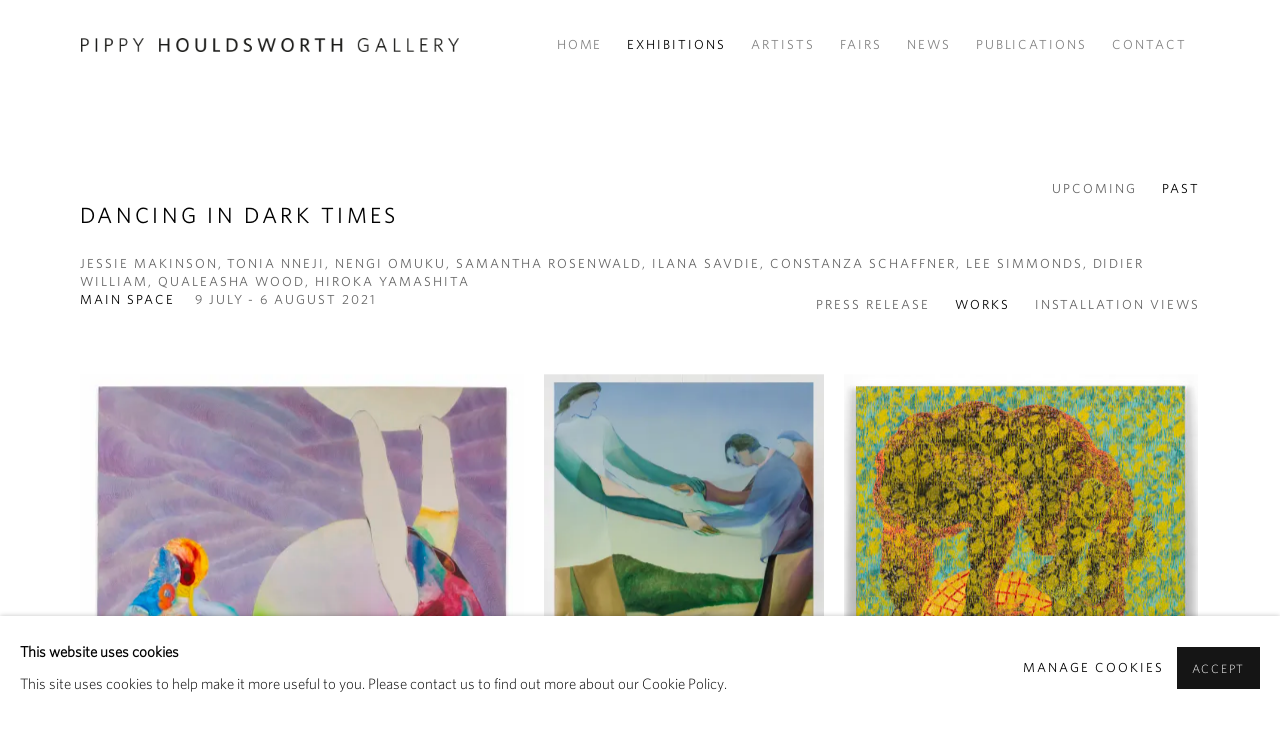

--- FILE ---
content_type: text/html; charset=utf-8
request_url: https://www.houldsworth.co.uk/exhibitions/110-dancing-in-dark-times-jessie-makinson-tonia-nneji-nengi-omuku-samantha-rosenwald/works/
body_size: 10444
content:



                        
    <!DOCTYPE html>
    <!-- Site by Artlogic - https://artlogic.net -->
    <html lang="en">
        <head>
            <meta charset="utf-8">
            <title>Works - Dancing in Dark Times | Pippy Houldsworth Gallery</title>
        <meta property="og:site_name" content="Pippy Houldsworth Gallery" />
        <meta property="og:title" content="Works - Dancing in Dark Times" />
        <meta property="og:description" content="" />
        <meta property="og:image" content="https://artlogic-res.cloudinary.com/w_1200,h_630,c_fill,f_auto,fl_lossy,q_auto/ws-artlogicwebsite0047/usr/images/exhibitions/main_image_override/110/dancing-in-dark-times_installation_2021_300dpil_9.jpg" />
        <meta property="og:image:width" content="1200" />
        <meta property="og:image:height" content="630" />
        <meta property="twitter:card" content="summary_large_image">
        <meta property="twitter:url" content="https://www.houldsworth.co.uk/exhibitions/110-dancing-in-dark-times-jessie-makinson-tonia-nneji-nengi-omuku-samantha-rosenwald/works/">
        <meta property="twitter:title" content="Works - Dancing in Dark Times">
        <meta property="twitter:description" content="">
        <meta property="twitter:text:description" content="">
        <meta property="twitter:image" content="https://artlogic-res.cloudinary.com/w_1200,h_630,c_fill,f_auto,fl_lossy,q_auto/ws-artlogicwebsite0047/usr/images/exhibitions/main_image_override/110/dancing-in-dark-times_installation_2021_300dpil_9.jpg">
        <link rel="canonical" href="https://www.houldsworth.co.uk/exhibitions/110-dancing-in-dark-times-jessie-makinson-tonia-nneji-nengi-omuku-samantha-rosenwald/works/" />
        <meta name="google" content="notranslate" />
            <meta name="description" content="" />
            <meta name="publication_date" content="2020-06-26 13:34:13" />
            <meta name="generator" content="Artlogic CMS - https://artlogic.net" />
            
            <meta name="accessibility_version" content="1.1"/>
            
            
                <meta name="viewport" content="width=device-width, minimum-scale=0.5, initial-scale=1.0" />

            

<link rel="icon" href="/usr/images/preferences/favicon.ico" type="image/x-icon" />
<link rel="shortcut icon" href="/usr/images/preferences/favicon.ico" type="image/x-icon" />

<meta name="application-name" content="Pippy Houldsworth Gallery"/>
<meta name="msapplication-TileColor" content="#ffffff"/>
            
            
            
                <link rel="stylesheet" media="print" href="/lib/g/2.0/styles/print.css">
                <link rel="stylesheet" media="print" href="/styles/print.css">

            <script>
            (window.Promise && window.Array.prototype.find) || document.write('<script src="/lib/js/polyfill/polyfill_es6.min.js"><\/script>');
            </script>


            
		<link data-context="helper" rel="stylesheet" type="text/css" href="/lib/webfonts/font-awesome/font-awesome-4.6.3/css/font-awesome.min.css?c=27042050002205&g=a411c59b50c51fdbc45eb7a10460a674"/>
		<link data-context="helper" rel="stylesheet" type="text/css" href="/lib/archimedes/styles/archimedes-frontend-core.css?c=27042050002205&g=a411c59b50c51fdbc45eb7a10460a674"/>
		<link data-context="helper" rel="stylesheet" type="text/css" href="/lib/archimedes/styles/accessibility.css?c=27042050002205&g=a411c59b50c51fdbc45eb7a10460a674"/>
		<link data-context="helper" rel="stylesheet" type="text/css" href="/lib/jquery/1.12.4/plugins/jquery.archimedes-frontend-core-plugins-0.1.css?c=27042050002205&g=a411c59b50c51fdbc45eb7a10460a674"/>
		<link data-context="helper" rel="stylesheet" type="text/css" href="/lib/jquery/1.12.4/plugins/fancybox-2.1.3/jquery.fancybox.css?c=27042050002205&g=a411c59b50c51fdbc45eb7a10460a674"/>
		<link data-context="helper" rel="stylesheet" type="text/css" href="/lib/jquery/1.12.4/plugins/fancybox-2.1.3/jquery.fancybox.artlogic.css?c=27042050002205&g=a411c59b50c51fdbc45eb7a10460a674"/>
		<link data-context="helper" rel="stylesheet" type="text/css" href="/lib/jquery/1.12.4/plugins/slick-1.8.1/slick.css?c=27042050002205&g=a411c59b50c51fdbc45eb7a10460a674"/>
		<link data-context="helper" rel="stylesheet" type="text/css" href="/lib/jquery/plugins/pageload/1.1/jquery.pageload.1.1.css?c=27042050002205&g=a411c59b50c51fdbc45eb7a10460a674"/>
		<link data-context="helper" rel="stylesheet" type="text/css" href="/core/dynamic_base.css?c=27042050002205&g=a411c59b50c51fdbc45eb7a10460a674"/>
		<link data-context="helper" rel="stylesheet" type="text/css" href="/core/dynamic_main.css?c=27042050002205&g=a411c59b50c51fdbc45eb7a10460a674"/>
		<link data-context="helper" rel="stylesheet" type="text/css" href="/core/user_custom.css?c=27042050002205&g=a411c59b50c51fdbc45eb7a10460a674"/>
		<link data-context="helper" rel="stylesheet" type="text/css" href="/core/dynamic_responsive.css?c=27042050002205&g=a411c59b50c51fdbc45eb7a10460a674"/>
		<link data-context="helper" rel="stylesheet" type="text/css" href="/lib/webfonts/artlogic-site-icons/artlogic-site-icons-1.0/artlogic-site-icons.css?c=27042050002205&g=a411c59b50c51fdbc45eb7a10460a674"/>
		<link data-context="helper" rel="stylesheet" type="text/css" href="/lib/jquery/plugins/plyr/3.5.10/plyr.css?c=27042050002205&g=a411c59b50c51fdbc45eb7a10460a674"/>
		<link data-context="helper" rel="stylesheet" type="text/css" href="/lib/styles/fouc_prevention.css?c=27042050002205&g=a411c59b50c51fdbc45eb7a10460a674"/>
<!-- add crtical css to improve performance -->
		<script data-context="helper"  src="/lib/jquery/1.12.4/jquery-1.12.4.min.js?c=27042050002205&g=a411c59b50c51fdbc45eb7a10460a674"></script>
		<script data-context="helper" defer src="/lib/g/2.0/scripts/webpack_import_helpers.js?c=27042050002205&g=a411c59b50c51fdbc45eb7a10460a674"></script>
		<script data-context="helper" defer src="/lib/jquery/1.12.4/plugins/jquery.browser.min.js?c=27042050002205&g=a411c59b50c51fdbc45eb7a10460a674"></script>
		<script data-context="helper" defer src="/lib/jquery/1.12.4/plugins/jquery.easing.min.js?c=27042050002205&g=a411c59b50c51fdbc45eb7a10460a674"></script>
		<script data-context="helper" defer src="/lib/jquery/1.12.4/plugins/jquery.archimedes-frontend-core-plugins-0.1.js?c=27042050002205&g=a411c59b50c51fdbc45eb7a10460a674"></script>
		<script data-context="helper" defer src="/lib/jquery/1.12.4/plugins/jquery.fitvids.js?c=27042050002205&g=a411c59b50c51fdbc45eb7a10460a674"></script>
		<script data-context="helper" defer src="/core/dynamic.js?c=27042050002205&g=a411c59b50c51fdbc45eb7a10460a674"></script>
		<script data-context="helper" defer src="/lib/archimedes/scripts/archimedes-frontend-core.js?c=27042050002205&g=a411c59b50c51fdbc45eb7a10460a674"></script>
		<script data-context="helper" defer src="/lib/archimedes/scripts/archimedes-frontend-modules.js?c=27042050002205&g=a411c59b50c51fdbc45eb7a10460a674"></script>
		<script data-context="helper" type="module"  traceurOptions="--async-functions" src="/lib/g/2.0/scripts/galleries_js_loader__mjs.js?c=27042050002205&g=a411c59b50c51fdbc45eb7a10460a674"></script>
		<script data-context="helper" defer src="/lib/g/2.0/scripts/feature_panels.js?c=27042050002205&g=a411c59b50c51fdbc45eb7a10460a674"></script>
		<script data-context="helper" defer src="/lib/g/themes/aperture/2.0/scripts/script.js?c=27042050002205&g=a411c59b50c51fdbc45eb7a10460a674"></script>
		<script data-context="helper" defer src="/lib/archimedes/scripts/json2.js?c=27042050002205&g=a411c59b50c51fdbc45eb7a10460a674"></script>
		<script data-context="helper" defer src="/lib/archimedes/scripts/shop.js?c=27042050002205&g=a411c59b50c51fdbc45eb7a10460a674"></script>
		<script data-context="helper" defer src="/lib/archimedes/scripts/recaptcha.js?c=27042050002205&g=a411c59b50c51fdbc45eb7a10460a674"></script>
            
            

            
                


    <script>
        function get_cookie_preference(category) {
            result = false;
            try {
                var cookie_preferences = localStorage.getItem('cookie_preferences') || "";
                if (cookie_preferences) {
                    cookie_preferences = JSON.parse(cookie_preferences);
                    if (cookie_preferences.date) {
                        var expires_on = new Date(cookie_preferences.date);
                        expires_on.setDate(expires_on.getDate() + 365);
                        console.log('cookie preferences expire on', expires_on.toISOString());
                        var valid = expires_on > new Date();
                        if (valid && cookie_preferences.hasOwnProperty(category) && cookie_preferences[category]) {
                            result = true;
                        }
                    }
                }
            }
            catch(e) {
                console.warn('get_cookie_preference() failed');
                return result;
            }
            return result;
        }

        window.google_analytics_init = function(page){
            var collectConsent = true;
            var useConsentMode = true;
            var analyticsProperties = ['UA-165061972-1', 'UA-7877840-7', 'UA-36002112-1', 'G-HDCYSZZ4WW'];
            var analyticsCookieType = 'statistics';
            var disableGa = false;
            var sendToArtlogic = true;
            var artlogicProperties = {
                'UA': 'UA-157296318-1',
                'GA': 'G-GLQ6WNJKR5',
            };

            analyticsProperties = analyticsProperties.concat(Object.values(artlogicProperties));

            var uaAnalyticsProperties = analyticsProperties.filter((p) => p.startsWith('UA-'));
            var ga4AnalyticsProperties = analyticsProperties.filter((p) => p.startsWith('G-')).concat(analyticsProperties.filter((p) => p.startsWith('AW-')));

            if (collectConsent) {
                disableGa = !get_cookie_preference(analyticsCookieType);

                for (var i=0; i < analyticsProperties.length; i++){
                    var key = 'ga-disable-' + analyticsProperties[i];

                    window[key] = disableGa;
                }

                if (disableGa) {
                    if (document.cookie.length) {
                        var cookieList = document.cookie.split(/; */);

                        for (var i=0; i < cookieList.length; i++) {
                            var splitCookie = cookieList[i].split('='); //this.split('=');

                            if (splitCookie[0].indexOf('_ga') == 0 || splitCookie[0].indexOf('_gid') == 0 || splitCookie[0].indexOf('__utm') == 0) {
                                //h.deleteCookie(splitCookie[0]);
                                var domain = location.hostname;
                                var cookie_name = splitCookie[0];
                                document.cookie =
                                    cookie_name + "=" + ";path=/;domain="+domain+";expires=Thu, 01 Jan 1970 00:00:01 GMT";
                                // now delete the version without a subdomain
                                domain = domain.split('.');
                                domain.shift();
                                domain = domain.join('.');
                                document.cookie =
                                    cookie_name + "=" + ";path=/;domain="+domain+";expires=Thu, 01 Jan 1970 00:00:01 GMT";
                            }
                        }
                    }
                }
            }

            if (uaAnalyticsProperties.length) {
                (function(i,s,o,g,r,a,m){i['GoogleAnalyticsObject']=r;i[r]=i[r]||function(){
                (i[r].q=i[r].q||[]).push(arguments)},i[r].l=1*new Date();a=s.createElement(o),
                m=s.getElementsByTagName(o)[0];a.async=1;a.src=g;m.parentNode.insertBefore(a,m)
                })(window,document,'script','//www.google-analytics.com/analytics.js','ga');


                if (!disableGa) {
                    var anonymizeIps = false;

                    for (var i=0; i < uaAnalyticsProperties.length; i++) {
                        var propertyKey = '';

                        if (i > 0) {
                            propertyKey = 'tracker' + String(i + 1);
                        }

                        var createArgs = [
                            'create',
                            uaAnalyticsProperties[i],
                            'auto',
                        ];

                        if (propertyKey) {
                            createArgs.push({'name': propertyKey});
                        }

                        ga.apply(null, createArgs);

                        if (anonymizeIps) {
                            ga('set', 'anonymizeIp', true);
                        }

                        var pageViewArgs = [
                            propertyKey ? propertyKey + '.send' : 'send',
                            'pageview'
                        ]

                        if (page) {
                            pageViewArgs.push(page)
                        }

                        ga.apply(null, pageViewArgs);
                    }

                    if (sendToArtlogic) {
                        ga('create', 'UA-157296318-1', 'auto', {'name': 'artlogic_tracker'});

                        if (anonymizeIps) {
                            ga('set', 'anonymizeIp', true);
                        }

                        var pageViewArgs = [
                            'artlogic_tracker.send',
                            'pageview'
                        ]

                        if (page) {
                            pageViewArgs.push(page)
                        }

                        ga.apply(null, pageViewArgs);
                    }
                }
            }

            if (ga4AnalyticsProperties.length) {
                if (!disableGa || useConsentMode) {
                    (function(d, script) {
                        script = d.createElement('script');
                        script.type = 'text/javascript';
                        script.async = true;
                        script.src = 'https://www.googletagmanager.com/gtag/js?id=' + ga4AnalyticsProperties[0];
                        d.getElementsByTagName('head')[0].appendChild(script);
                    }(document));

                    window.dataLayer = window.dataLayer || [];
                    window.gtag = function (){dataLayer.push(arguments);}
                    window.gtag('js', new Date());

                    if (useConsentMode) {
                        gtag('consent', 'default', {
                            'ad_storage': 'denied',
                            'analytics_storage': 'denied',
                            'functionality_storage': 'denied',
                            'personalization_storage': 'denied',
                            'security': 'denied',
                        });

                        if (disableGa) {
                            // If this has previously been granted, it will need set back to denied (ie on cookie change)
                            gtag('consent', 'update', {
                                'analytics_storage': 'denied',
                            });
                        } else {
                            gtag('consent', 'update', {
                                'analytics_storage': 'granted',
                            });
                        }
                    }

                    for (var i=0; i < ga4AnalyticsProperties.length; i++) {
                        window.gtag('config', ga4AnalyticsProperties[i]);
                    }

                }
            }
        }

        var waitForPageLoad = true;

        if (waitForPageLoad) {
            window.addEventListener('load', function() {
                window.google_analytics_init();
                window.archimedes.archimedes_core.analytics.init();
            });
        } else {
            window.google_analytics_init();
        }
    </script>

            
                <!-- Google tag (gtag.js) -->
<script async src="https://www.googletagmanager.com/gtag/js?id=G-HDCYSZZ4WW"></script>
<script>
  window.dataLayer = window.dataLayer || [];
  function gtag(){dataLayer.push(arguments);}
  gtag('js', new Date());

  gtag('config', 'G-HDCYSZZ4WW');
</script>
            
            
            <noscript> 
                <style>
                    body {
                        opacity: 1 !important;
                    }
                </style>
            </noscript>
        </head>
        
        
        
        <body class="section-exhibitions page-exhibitions site-responsive responsive-top-size-1023 responsive-nav-slide-nav responsive-nav-side-position-fullscreen responsive-layout-forced-lists responsive-layout-forced-image-lists responsive-layout-forced-tile-lists analytics-track-all-links site-lib-version-2-0 scroll_sub_nav_enabled responsive_src_image_sizing hero_heading_title_position_overlay page-param-works page-param-110-dancing-in-dark-times-jessie-makinson-tonia-nneji-nengi-omuku-samantha-rosenwald page-param-id-110 page-param-type-section page-param-type-exhibition_id  layout-fixed-header site-type-template pageload-ajax-navigation-active layout-animation-enabled layout-lazyload-enabled theme-preset_light_mode" data-viewport-width="1024" data-site-name="artlogicwebsite0047" data-connected-db-name="houldsworth" data-pathname="/exhibitions/110-dancing-in-dark-times-jessie-makinson-tonia-nneji-nengi-omuku-samantha-rosenwald/works/"
    style="opacity: 0;"

>
            <script>document.getElementsByTagName('body')[0].className+=' browser-js-enabled';</script>
            


            
            






        <div id="responsive_slide_nav_content_wrapper">

    <div id="container">

        
    


    <div class="header-fixed-wrapper">
    <header id="header" class="clearwithin header_fixed header_hide_border   header_colour_scheme_light">
        <div class="inner clearwithin">

            


<div id="logo" class=" user-custom-logo-image"><a href="/">Pippy Houldsworth Gallery</a></div>


            
                <div id="skiplink-container">
                    <div>
                        <a href="#main_content" class="skiplink">Skip to main content</a>
                    </div>
                </div>
            
        
            <div class="header-ui-wrapper">

                    <div id="responsive_slide_nav_wrapper" class="mobile_menu_align_center" data-nav-items-animation-delay>
                        <div id="responsive_slide_nav_wrapper_inner" data-responsive-top-size=1023>
                        
                            <nav id="top_nav" aria-label="Main site" class="navigation noprint clearwithin">
                                
<div id="top_nav_reveal" class="hidden"><ul><li><a href="#" role="button" aria-label="Close">Menu</a></li></ul></div>

        <ul class="topnav">
		<li class="topnav-filepath- topnav-label-home topnav-id-1"><a href="/" aria-label="Link to Pippy Houldsworth Gallery Home page">Home</a></li>
		<li class="topnav-filepath-exhibitions topnav-label-exhibitions topnav-id-27 active"><a href="/exhibitions/" aria-label="Link to Pippy Houldsworth Gallery Exhibitions page (current nav item)">Exhibitions</a></li>
		<li class="topnav-filepath-artists topnav-label-artists topnav-id-30"><a href="/artists/" aria-label="Link to Pippy Houldsworth Gallery Artists page">Artists</a></li>
		<li class="topnav-filepath-art-fairs topnav-label-fairs topnav-id-28"><a href="/art-fairs/" aria-label="Link to Pippy Houldsworth Gallery Fairs page">Fairs</a></li>
		<li class="topnav-filepath-news topnav-label-news topnav-id-29"><a href="/news/" aria-label="Link to Pippy Houldsworth Gallery News page">News</a></li>
		<li class="topnav-filepath-publications topnav-label-publications topnav-id-38"><a href="/publications/" aria-label="Link to Pippy Houldsworth Gallery Publications page">Publications</a></li>
		<li class="topnav-filepath-contact topnav-label-contact topnav-id-20 last"><a href="/contact/" aria-label="Link to Pippy Houldsworth Gallery Contact page">Contact</a></li>
	</ul>


                                
                                



                                
                            </nav>
                        
                        </div>
                    </div>
                

                <div class="header-icons-wrapper  active cart-icon-active">
                    
                    

                        



<!--excludeindexstart-->
<div id="store_cart_widget" class="hide_when_empty">
    <div class="store_cart_widget_inner">
        <div id="scw_heading"><a href="/store/basket/" class="scw_checkout_link">Cart</a></div>
        <div id="scw_items">
            <a href="/store/basket/" aria-label="Your store basket is empty" data-currency="&pound;">
                <span class="scw_total_items"><span class="scw_total_count">0</span><span class="scw_total_items_text"> items</span></span>
               

                    <span class="scw_total_price">
                        <span class="scw_total_price_currency widget_currency">&pound;</span>
                        <span class="scw_total_price_amount widget_total_price" 
                                data-cart_include_vat_in_price="False" 
                                data-total_price_without_vat_in_base_currency="0" 
                                data-total_price_with_vat_in_base_currency="0"
                                data-conversion_rate='{"GBP": {"conversion_rate": 1, "name": "&pound;", "stripe_code": "gbp"}}'
                                data-count="0">
                        </span>
                    </span>
      
                
            </a>
        </div>
        <div id="scw_checkout">
            <div class="scw_checkout_button"><a href="/store/basket/" class="scw_checkout_link">Checkout</a></div>
        </div>
            <div id="scw_popup" class="hidden scw_popup_always_show">
                <div id="scw_popup_inner">
                    <h3>Item added to cart</h3>
                    <div id="scw_popup_buttons_container">
                        <div class="button"><a href="/store/basket/">View cart & checkout</a></div>
                        <div id="scw_popup_close" class="link"><a href="#">Continue shopping</a></div>
                    </div>
                    <div class="clear"></div>
                </div>
            </div>
        
    </div>
</div>
<!--excludeindexend-->

                    
     
                        <div id="slide_nav_reveal" tabindex="0" role="button">Menu</div>
                </div>
                
                

                



                

                
            </div>
        </div>
        



    </header>
    </div>



        
            





        <div id="main_content" role="main" class="clearwithin">
            <!--contentstart-->
            










    <div class="exhibition">
        






<div class="subsection-exhibition-detail-page subsection-wrapper-works record-content-group-images-override record-content-selected-artists record-content-has-section-installation_shots record-content-has-section-works record-content-has-section-press_release record-content-has-section-press_release_text  " 
     data-search-record-type="exhibitions" data-search-record-id="110">


    


        


<div id="exhibitions_nav" class="navigation">
    <div class="inner">
        <ul class="clearwithin">
            

                
                <li id="nav_forthcoming"><a href="/exhibitions/forthcoming/">Upcoming</a></li>
                
                <li class="active current" id="nav_past"><a href="/exhibitions/past/">Past</a></li>
        </ul>
    </div>
</div>


        <div class="exhibition-header heading_wrapper clearwithin has_location">
            
        <a href="/exhibitions/110-dancing-in-dark-times-jessie-makinson-tonia-nneji-nengi-omuku-samantha-rosenwald/press_release_text/" >
                <h1 class="has_subtitle"><span class="h1_heading">Dancing in Dark Times</span><span class="separator">: </span> <span class="h1_subtitle">Jessie Makinson, Tonia Nneji, Nengi Omuku, Samantha Rosenwald, Ilana Savdie, Constanza Schaffner, Lee Simmonds, Didier William, Qualeasha Wood, Hiroka Yamashita</span></h1>
            </a>

            
            
                <div id="exhibition-status-past" class="hidden">
                    Past exhibition
                </div>

                <div class="subtitle has_subnav">

                    <span class="subtitle_date">9 July - 6 August 2021</span>

                    
                            <span class="location">
                                    <a href="/contact/">Main Space</a>
                            </span>

                </div>

                




        <div id="sub_nav" class="navigation  noprint clearafter clearwithin" role="navigation" aria-label="Exhibition subnavigation">
            <ul>
                
                    

                        
                        <li id="sub-item-press-release" class="first">
                                    
                                    <a href="/exhibitions/110-dancing-in-dark-times-jessie-makinson-tonia-nneji-nengi-omuku-samantha-rosenwald/press_release_text/" data-subsection-type="press_release_text" >
                                        Press release
                                    </a>
                        </li>
                    
                    

                        
                        <li id="sub-item-works" class="active">
                                    
                                    <a href="/exhibitions/110-dancing-in-dark-times-jessie-makinson-tonia-nneji-nengi-omuku-samantha-rosenwald/works/" data-subsection-type="works" aria-label="Works (current nav item)">
                                        Works
                                    </a>
                        </li>
                    
                    

                        
                        <li id="sub-item-installation-views" class="">
                                    
                                    <a href="/exhibitions/110-dancing-in-dark-times-jessie-makinson-tonia-nneji-nengi-omuku-samantha-rosenwald/installation_shots/" data-subsection-type="installation_shots" >
                                        Installation Views
                                    </a>
                        </li>
                    
            </ul>
        </div>

                






        </div>


    


    <div id="content" class="content_alt clearwithin">



                    

    <div class="subsection-works">



                    


                        
                        





    <div class="records_list flow_list  gd_no_of_columns_3 grid_dynamic_layout_exhibitions_works hide_grid_captions collapse_single_column image_grid clearwithin">
        <ul class="clearwithin">
                

                <li class=" item" data-width="3499" data-height="3681"  data-record-type="artworks">

                            <a href="/exhibitions/110/works/artworks-12450-ilana-savdie-in-defense-of-a-pre-ordained-fertility-clown-2021/">


                            <span class="image">
                                <span style="aspect-ratio: 3499/3681;" class="">

                                <img src="[data-uri]"  data-responsive-src="{'750': 'https://artlogic-res.cloudinary.com/w_750,c_limit,f_auto,fl_lossy,q_auto/artlogicstorage/houldsworth/images/view/49226f9f76f11b785f2e5e91d47c84bcj/pippyhouldsworthgallery-ilana-savdie-in-defense-of-a-pre-ordained-fertility-clown-2021.jpg', '850': 'https://artlogic-res.cloudinary.com/w_850,c_limit,f_auto,fl_lossy,q_auto/artlogicstorage/houldsworth/images/view/49226f9f76f11b785f2e5e91d47c84bcj/pippyhouldsworthgallery-ilana-savdie-in-defense-of-a-pre-ordained-fertility-clown-2021.jpg', '650': 'https://artlogic-res.cloudinary.com/w_650,c_limit,f_auto,fl_lossy,q_auto/artlogicstorage/houldsworth/images/view/49226f9f76f11b785f2e5e91d47c84bcj/pippyhouldsworthgallery-ilana-savdie-in-defense-of-a-pre-ordained-fertility-clown-2021.jpg', '1600': 'https://artlogic-res.cloudinary.com/w_1600,c_limit,f_auto,fl_lossy,q_auto/artlogicstorage/houldsworth/images/view/49226f9f76f11b785f2e5e91d47c84bcj/pippyhouldsworthgallery-ilana-savdie-in-defense-of-a-pre-ordained-fertility-clown-2021.jpg', '1200': 'https://artlogic-res.cloudinary.com/w_1200,c_limit,f_auto,fl_lossy,q_auto/artlogicstorage/houldsworth/images/view/49226f9f76f11b785f2e5e91d47c84bcj/pippyhouldsworthgallery-ilana-savdie-in-defense-of-a-pre-ordained-fertility-clown-2021.jpg', '345': 'https://artlogic-res.cloudinary.com/w_345,c_limit,f_auto,fl_lossy,q_auto/artlogicstorage/houldsworth/images/view/49226f9f76f11b785f2e5e91d47c84bcj/pippyhouldsworthgallery-ilana-savdie-in-defense-of-a-pre-ordained-fertility-clown-2021.jpg', '470': 'https://artlogic-res.cloudinary.com/w_470,c_limit,f_auto,fl_lossy,q_auto/artlogicstorage/houldsworth/images/view/49226f9f76f11b785f2e5e91d47c84bcj/pippyhouldsworthgallery-ilana-savdie-in-defense-of-a-pre-ordained-fertility-clown-2021.jpg', '3000': 'https://artlogic-res.cloudinary.com/w_3000,c_limit,f_auto,fl_lossy,q_auto/artlogicstorage/houldsworth/images/view/49226f9f76f11b785f2e5e91d47c84bcj/pippyhouldsworthgallery-ilana-savdie-in-defense-of-a-pre-ordained-fertility-clown-2021.jpg', '2400': 'https://artlogic-res.cloudinary.com/w_2400,c_limit,f_auto,fl_lossy,q_auto/artlogicstorage/houldsworth/images/view/49226f9f76f11b785f2e5e91d47c84bcj/pippyhouldsworthgallery-ilana-savdie-in-defense-of-a-pre-ordained-fertility-clown-2021.jpg', '2600': 'https://artlogic-res.cloudinary.com/w_2600,c_limit,f_auto,fl_lossy,q_auto/artlogicstorage/houldsworth/images/view/49226f9f76f11b785f2e5e91d47c84bcj/pippyhouldsworthgallery-ilana-savdie-in-defense-of-a-pre-ordained-fertility-clown-2021.jpg', '2800': 'https://artlogic-res.cloudinary.com/w_2800,c_limit,f_auto,fl_lossy,q_auto/artlogicstorage/houldsworth/images/view/49226f9f76f11b785f2e5e91d47c84bcj/pippyhouldsworthgallery-ilana-savdie-in-defense-of-a-pre-ordained-fertility-clown-2021.jpg', '1400': 'https://artlogic-res.cloudinary.com/w_1400,c_limit,f_auto,fl_lossy,q_auto/artlogicstorage/houldsworth/images/view/49226f9f76f11b785f2e5e91d47c84bcj/pippyhouldsworthgallery-ilana-savdie-in-defense-of-a-pre-ordained-fertility-clown-2021.jpg', '1000': 'https://artlogic-res.cloudinary.com/w_1000,c_limit,f_auto,fl_lossy,q_auto/artlogicstorage/houldsworth/images/view/49226f9f76f11b785f2e5e91d47c84bcj/pippyhouldsworthgallery-ilana-savdie-in-defense-of-a-pre-ordained-fertility-clown-2021.jpg'}"  data-src="https://artlogic-res.cloudinary.com/w_600,c_limit,f_auto,fl_lossy,q_auto/artlogicstorage/houldsworth/images/view/49226f9f76f11b785f2e5e91d47c84bcj/pippyhouldsworthgallery-ilana-savdie-in-defense-of-a-pre-ordained-fertility-clown-2021.jpg" alt="Ilana Savdie, In defense of a pre-ordained fertility clown, 2021"  />
                                </span>
                            </span>


                            <div class="content">
                                    <span class="title"><span class="artist">Ilana Savdie<span class="artist_comma"><span class="comma">, </span></span></span><span class="title">In defense of a pre-ordained fertility clown<span class="title_comma"><span class="comma">, </span></span></span><span class="year">2021</span></span>

                            </div>

                            </a>
                    <div class="fancybox-caption hidden">
                        
                    </div>
                </li>
                

                <li class=" item" data-width="3594" data-height="6000"  data-record-type="artworks">

                            <a href="/exhibitions/110/works/artworks-12410-hiroka-yamashita-akiyoshi-and-the-karst-plateau-2021/">


                            <span class="image">
                                <span style="aspect-ratio: 3594/6000;" class="">

                                <img src="[data-uri]"  data-responsive-src="{'750': 'https://artlogic-res.cloudinary.com/w_750,c_limit,f_auto,fl_lossy,q_auto/artlogicstorage/houldsworth/images/view/d6bf816c6d135524c3e9691b9d55dcd0j/pippyhouldsworthgallery-hiroka-yamashita-akiyoshi-and-the-karst-plateau-2021.jpg', '850': 'https://artlogic-res.cloudinary.com/w_850,c_limit,f_auto,fl_lossy,q_auto/artlogicstorage/houldsworth/images/view/d6bf816c6d135524c3e9691b9d55dcd0j/pippyhouldsworthgallery-hiroka-yamashita-akiyoshi-and-the-karst-plateau-2021.jpg', '650': 'https://artlogic-res.cloudinary.com/w_650,c_limit,f_auto,fl_lossy,q_auto/artlogicstorage/houldsworth/images/view/d6bf816c6d135524c3e9691b9d55dcd0j/pippyhouldsworthgallery-hiroka-yamashita-akiyoshi-and-the-karst-plateau-2021.jpg', '1600': 'https://artlogic-res.cloudinary.com/w_1600,c_limit,f_auto,fl_lossy,q_auto/artlogicstorage/houldsworth/images/view/d6bf816c6d135524c3e9691b9d55dcd0j/pippyhouldsworthgallery-hiroka-yamashita-akiyoshi-and-the-karst-plateau-2021.jpg', '1200': 'https://artlogic-res.cloudinary.com/w_1200,c_limit,f_auto,fl_lossy,q_auto/artlogicstorage/houldsworth/images/view/d6bf816c6d135524c3e9691b9d55dcd0j/pippyhouldsworthgallery-hiroka-yamashita-akiyoshi-and-the-karst-plateau-2021.jpg', '345': 'https://artlogic-res.cloudinary.com/w_345,c_limit,f_auto,fl_lossy,q_auto/artlogicstorage/houldsworth/images/view/d6bf816c6d135524c3e9691b9d55dcd0j/pippyhouldsworthgallery-hiroka-yamashita-akiyoshi-and-the-karst-plateau-2021.jpg', '470': 'https://artlogic-res.cloudinary.com/w_470,c_limit,f_auto,fl_lossy,q_auto/artlogicstorage/houldsworth/images/view/d6bf816c6d135524c3e9691b9d55dcd0j/pippyhouldsworthgallery-hiroka-yamashita-akiyoshi-and-the-karst-plateau-2021.jpg', '3000': 'https://artlogic-res.cloudinary.com/w_3000,c_limit,f_auto,fl_lossy,q_auto/artlogicstorage/houldsworth/images/view/d6bf816c6d135524c3e9691b9d55dcd0j/pippyhouldsworthgallery-hiroka-yamashita-akiyoshi-and-the-karst-plateau-2021.jpg', '2400': 'https://artlogic-res.cloudinary.com/w_2400,c_limit,f_auto,fl_lossy,q_auto/artlogicstorage/houldsworth/images/view/d6bf816c6d135524c3e9691b9d55dcd0j/pippyhouldsworthgallery-hiroka-yamashita-akiyoshi-and-the-karst-plateau-2021.jpg', '2600': 'https://artlogic-res.cloudinary.com/w_2600,c_limit,f_auto,fl_lossy,q_auto/artlogicstorage/houldsworth/images/view/d6bf816c6d135524c3e9691b9d55dcd0j/pippyhouldsworthgallery-hiroka-yamashita-akiyoshi-and-the-karst-plateau-2021.jpg', '2800': 'https://artlogic-res.cloudinary.com/w_2800,c_limit,f_auto,fl_lossy,q_auto/artlogicstorage/houldsworth/images/view/d6bf816c6d135524c3e9691b9d55dcd0j/pippyhouldsworthgallery-hiroka-yamashita-akiyoshi-and-the-karst-plateau-2021.jpg', '1400': 'https://artlogic-res.cloudinary.com/w_1400,c_limit,f_auto,fl_lossy,q_auto/artlogicstorage/houldsworth/images/view/d6bf816c6d135524c3e9691b9d55dcd0j/pippyhouldsworthgallery-hiroka-yamashita-akiyoshi-and-the-karst-plateau-2021.jpg', '1000': 'https://artlogic-res.cloudinary.com/w_1000,c_limit,f_auto,fl_lossy,q_auto/artlogicstorage/houldsworth/images/view/d6bf816c6d135524c3e9691b9d55dcd0j/pippyhouldsworthgallery-hiroka-yamashita-akiyoshi-and-the-karst-plateau-2021.jpg'}"  data-src="https://artlogic-res.cloudinary.com/w_600,c_limit,f_auto,fl_lossy,q_auto/artlogicstorage/houldsworth/images/view/d6bf816c6d135524c3e9691b9d55dcd0j/pippyhouldsworthgallery-hiroka-yamashita-akiyoshi-and-the-karst-plateau-2021.jpg" alt="Hiroka Yamashita, Akiyoshi and the Karst Plateau, 2021"  />
                                </span>
                            </span>


                            <div class="content">
                                    <span class="title"><span class="artist">Hiroka Yamashita<span class="artist_comma"><span class="comma">, </span></span></span><span class="title">Akiyoshi and the Karst Plateau<span class="title_comma"><span class="comma">, </span></span></span><span class="year">2021</span></span>

                            </div>

                            </a>
                    <div class="fancybox-caption hidden">
                        
                    </div>
                </li>
                

                <li class=" item" data-width="4550" data-height="6000"  data-record-type="artworks">

                            <a href="/exhibitions/110/works/artworks-12457-didier-william-deye-fey-mango-2021/">


                            <span class="image">
                                <span style="aspect-ratio: 4550/6000;" class="">

                                <img src="[data-uri]"  data-responsive-src="{'750': 'https://artlogic-res.cloudinary.com/w_750,c_limit,f_auto,fl_lossy,q_auto/artlogicstorage/houldsworth/images/view/d8fc3c65bd350977702e0b7ed2a0c168j/pippyhouldsworthgallery-didier-william-d-y-f-y-mango-2021.jpg', '850': 'https://artlogic-res.cloudinary.com/w_850,c_limit,f_auto,fl_lossy,q_auto/artlogicstorage/houldsworth/images/view/d8fc3c65bd350977702e0b7ed2a0c168j/pippyhouldsworthgallery-didier-william-d-y-f-y-mango-2021.jpg', '650': 'https://artlogic-res.cloudinary.com/w_650,c_limit,f_auto,fl_lossy,q_auto/artlogicstorage/houldsworth/images/view/d8fc3c65bd350977702e0b7ed2a0c168j/pippyhouldsworthgallery-didier-william-d-y-f-y-mango-2021.jpg', '1600': 'https://artlogic-res.cloudinary.com/w_1600,c_limit,f_auto,fl_lossy,q_auto/artlogicstorage/houldsworth/images/view/d8fc3c65bd350977702e0b7ed2a0c168j/pippyhouldsworthgallery-didier-william-d-y-f-y-mango-2021.jpg', '1200': 'https://artlogic-res.cloudinary.com/w_1200,c_limit,f_auto,fl_lossy,q_auto/artlogicstorage/houldsworth/images/view/d8fc3c65bd350977702e0b7ed2a0c168j/pippyhouldsworthgallery-didier-william-d-y-f-y-mango-2021.jpg', '345': 'https://artlogic-res.cloudinary.com/w_345,c_limit,f_auto,fl_lossy,q_auto/artlogicstorage/houldsworth/images/view/d8fc3c65bd350977702e0b7ed2a0c168j/pippyhouldsworthgallery-didier-william-d-y-f-y-mango-2021.jpg', '470': 'https://artlogic-res.cloudinary.com/w_470,c_limit,f_auto,fl_lossy,q_auto/artlogicstorage/houldsworth/images/view/d8fc3c65bd350977702e0b7ed2a0c168j/pippyhouldsworthgallery-didier-william-d-y-f-y-mango-2021.jpg', '3000': 'https://artlogic-res.cloudinary.com/w_3000,c_limit,f_auto,fl_lossy,q_auto/artlogicstorage/houldsworth/images/view/d8fc3c65bd350977702e0b7ed2a0c168j/pippyhouldsworthgallery-didier-william-d-y-f-y-mango-2021.jpg', '2400': 'https://artlogic-res.cloudinary.com/w_2400,c_limit,f_auto,fl_lossy,q_auto/artlogicstorage/houldsworth/images/view/d8fc3c65bd350977702e0b7ed2a0c168j/pippyhouldsworthgallery-didier-william-d-y-f-y-mango-2021.jpg', '2600': 'https://artlogic-res.cloudinary.com/w_2600,c_limit,f_auto,fl_lossy,q_auto/artlogicstorage/houldsworth/images/view/d8fc3c65bd350977702e0b7ed2a0c168j/pippyhouldsworthgallery-didier-william-d-y-f-y-mango-2021.jpg', '2800': 'https://artlogic-res.cloudinary.com/w_2800,c_limit,f_auto,fl_lossy,q_auto/artlogicstorage/houldsworth/images/view/d8fc3c65bd350977702e0b7ed2a0c168j/pippyhouldsworthgallery-didier-william-d-y-f-y-mango-2021.jpg', '1400': 'https://artlogic-res.cloudinary.com/w_1400,c_limit,f_auto,fl_lossy,q_auto/artlogicstorage/houldsworth/images/view/d8fc3c65bd350977702e0b7ed2a0c168j/pippyhouldsworthgallery-didier-william-d-y-f-y-mango-2021.jpg', '1000': 'https://artlogic-res.cloudinary.com/w_1000,c_limit,f_auto,fl_lossy,q_auto/artlogicstorage/houldsworth/images/view/d8fc3c65bd350977702e0b7ed2a0c168j/pippyhouldsworthgallery-didier-william-d-y-f-y-mango-2021.jpg'}"  data-src="https://artlogic-res.cloudinary.com/w_600,c_limit,f_auto,fl_lossy,q_auto/artlogicstorage/houldsworth/images/view/d8fc3c65bd350977702e0b7ed2a0c168j/pippyhouldsworthgallery-didier-william-d-y-f-y-mango-2021.jpg" alt="Didier William, Dèyè Fèy Mango, 2021"  />
                                </span>
                            </span>


                            <div class="content">
                                    <span class="title"><span class="artist">Didier William<span class="artist_comma"><span class="comma">, </span></span></span><span class="title">Dèyè Fèy Mango<span class="title_comma"><span class="comma">, </span></span></span><span class="year">2021</span></span>

                            </div>

                            </a>
                    <div class="fancybox-caption hidden">
                        
                    </div>
                </li>
                

                <li class=" item" data-width="5750" data-height="4170"  data-record-type="artworks">

                            <a href="/exhibitions/110/works/artworks-12417-nengi-omuku-untitled-2021/">


                            <span class="image">
                                <span style="aspect-ratio: 5750/4170;" class="">

                                <img src="[data-uri]"  data-responsive-src="{'750': 'https://artlogic-res.cloudinary.com/w_750,c_limit,f_auto,fl_lossy,q_auto/artlogicstorage/houldsworth/images/view/19e7079dc7f58769731dd103fb97b52dj/pippyhouldsworthgallery-nengi-omuku-untitled-2021.jpg', '850': 'https://artlogic-res.cloudinary.com/w_850,c_limit,f_auto,fl_lossy,q_auto/artlogicstorage/houldsworth/images/view/19e7079dc7f58769731dd103fb97b52dj/pippyhouldsworthgallery-nengi-omuku-untitled-2021.jpg', '650': 'https://artlogic-res.cloudinary.com/w_650,c_limit,f_auto,fl_lossy,q_auto/artlogicstorage/houldsworth/images/view/19e7079dc7f58769731dd103fb97b52dj/pippyhouldsworthgallery-nengi-omuku-untitled-2021.jpg', '1600': 'https://artlogic-res.cloudinary.com/w_1600,c_limit,f_auto,fl_lossy,q_auto/artlogicstorage/houldsworth/images/view/19e7079dc7f58769731dd103fb97b52dj/pippyhouldsworthgallery-nengi-omuku-untitled-2021.jpg', '1200': 'https://artlogic-res.cloudinary.com/w_1200,c_limit,f_auto,fl_lossy,q_auto/artlogicstorage/houldsworth/images/view/19e7079dc7f58769731dd103fb97b52dj/pippyhouldsworthgallery-nengi-omuku-untitled-2021.jpg', '345': 'https://artlogic-res.cloudinary.com/w_345,c_limit,f_auto,fl_lossy,q_auto/artlogicstorage/houldsworth/images/view/19e7079dc7f58769731dd103fb97b52dj/pippyhouldsworthgallery-nengi-omuku-untitled-2021.jpg', '470': 'https://artlogic-res.cloudinary.com/w_470,c_limit,f_auto,fl_lossy,q_auto/artlogicstorage/houldsworth/images/view/19e7079dc7f58769731dd103fb97b52dj/pippyhouldsworthgallery-nengi-omuku-untitled-2021.jpg', '3000': 'https://artlogic-res.cloudinary.com/w_3000,c_limit,f_auto,fl_lossy,q_auto/artlogicstorage/houldsworth/images/view/19e7079dc7f58769731dd103fb97b52dj/pippyhouldsworthgallery-nengi-omuku-untitled-2021.jpg', '2400': 'https://artlogic-res.cloudinary.com/w_2400,c_limit,f_auto,fl_lossy,q_auto/artlogicstorage/houldsworth/images/view/19e7079dc7f58769731dd103fb97b52dj/pippyhouldsworthgallery-nengi-omuku-untitled-2021.jpg', '2600': 'https://artlogic-res.cloudinary.com/w_2600,c_limit,f_auto,fl_lossy,q_auto/artlogicstorage/houldsworth/images/view/19e7079dc7f58769731dd103fb97b52dj/pippyhouldsworthgallery-nengi-omuku-untitled-2021.jpg', '2800': 'https://artlogic-res.cloudinary.com/w_2800,c_limit,f_auto,fl_lossy,q_auto/artlogicstorage/houldsworth/images/view/19e7079dc7f58769731dd103fb97b52dj/pippyhouldsworthgallery-nengi-omuku-untitled-2021.jpg', '1400': 'https://artlogic-res.cloudinary.com/w_1400,c_limit,f_auto,fl_lossy,q_auto/artlogicstorage/houldsworth/images/view/19e7079dc7f58769731dd103fb97b52dj/pippyhouldsworthgallery-nengi-omuku-untitled-2021.jpg', '1000': 'https://artlogic-res.cloudinary.com/w_1000,c_limit,f_auto,fl_lossy,q_auto/artlogicstorage/houldsworth/images/view/19e7079dc7f58769731dd103fb97b52dj/pippyhouldsworthgallery-nengi-omuku-untitled-2021.jpg'}"  data-src="https://artlogic-res.cloudinary.com/w_600,c_limit,f_auto,fl_lossy,q_auto/artlogicstorage/houldsworth/images/view/19e7079dc7f58769731dd103fb97b52dj/pippyhouldsworthgallery-nengi-omuku-untitled-2021.jpg" alt="Nengi Omuku, Untitled, 2021"  />
                                </span>
                            </span>


                            <div class="content">
                                    <span class="title"><span class="artist">Nengi Omuku<span class="artist_comma"><span class="comma">, </span></span></span><span class="title">Untitled<span class="title_comma"><span class="comma">, </span></span></span><span class="year">2021</span></span>

                            </div>

                            </a>
                    <div class="fancybox-caption hidden">
                        
                    </div>
                </li>
                

                <li class=" item" data-width="3718" data-height="3732"  data-record-type="artworks">

                            <a href="/exhibitions/110/works/artworks-12429-samantha-rosenwald-scent-of-a-woman-2021/">


                            <span class="image">
                                <span style="aspect-ratio: 3718/3732;" class="">

                                <img src="[data-uri]"  data-responsive-src="{'750': 'https://artlogic-res.cloudinary.com/w_750,c_limit,f_auto,fl_lossy,q_auto/artlogicstorage/houldsworth/images/view/afc79fae5a18ed8f133eae3f5b052829/pippyhouldsworthgallery-samantha-rosenwald-scent-of-a-woman-2021.jpg', '850': 'https://artlogic-res.cloudinary.com/w_850,c_limit,f_auto,fl_lossy,q_auto/artlogicstorage/houldsworth/images/view/afc79fae5a18ed8f133eae3f5b052829/pippyhouldsworthgallery-samantha-rosenwald-scent-of-a-woman-2021.jpg', '650': 'https://artlogic-res.cloudinary.com/w_650,c_limit,f_auto,fl_lossy,q_auto/artlogicstorage/houldsworth/images/view/afc79fae5a18ed8f133eae3f5b052829/pippyhouldsworthgallery-samantha-rosenwald-scent-of-a-woman-2021.jpg', '1600': 'https://artlogic-res.cloudinary.com/w_1600,c_limit,f_auto,fl_lossy,q_auto/artlogicstorage/houldsworth/images/view/afc79fae5a18ed8f133eae3f5b052829/pippyhouldsworthgallery-samantha-rosenwald-scent-of-a-woman-2021.jpg', '1200': 'https://artlogic-res.cloudinary.com/w_1200,c_limit,f_auto,fl_lossy,q_auto/artlogicstorage/houldsworth/images/view/afc79fae5a18ed8f133eae3f5b052829/pippyhouldsworthgallery-samantha-rosenwald-scent-of-a-woman-2021.jpg', '345': 'https://artlogic-res.cloudinary.com/w_345,c_limit,f_auto,fl_lossy,q_auto/artlogicstorage/houldsworth/images/view/afc79fae5a18ed8f133eae3f5b052829/pippyhouldsworthgallery-samantha-rosenwald-scent-of-a-woman-2021.jpg', '470': 'https://artlogic-res.cloudinary.com/w_470,c_limit,f_auto,fl_lossy,q_auto/artlogicstorage/houldsworth/images/view/afc79fae5a18ed8f133eae3f5b052829/pippyhouldsworthgallery-samantha-rosenwald-scent-of-a-woman-2021.jpg', '3000': 'https://artlogic-res.cloudinary.com/w_3000,c_limit,f_auto,fl_lossy,q_auto/artlogicstorage/houldsworth/images/view/afc79fae5a18ed8f133eae3f5b052829/pippyhouldsworthgallery-samantha-rosenwald-scent-of-a-woman-2021.jpg', '2400': 'https://artlogic-res.cloudinary.com/w_2400,c_limit,f_auto,fl_lossy,q_auto/artlogicstorage/houldsworth/images/view/afc79fae5a18ed8f133eae3f5b052829/pippyhouldsworthgallery-samantha-rosenwald-scent-of-a-woman-2021.jpg', '2600': 'https://artlogic-res.cloudinary.com/w_2600,c_limit,f_auto,fl_lossy,q_auto/artlogicstorage/houldsworth/images/view/afc79fae5a18ed8f133eae3f5b052829/pippyhouldsworthgallery-samantha-rosenwald-scent-of-a-woman-2021.jpg', '2800': 'https://artlogic-res.cloudinary.com/w_2800,c_limit,f_auto,fl_lossy,q_auto/artlogicstorage/houldsworth/images/view/afc79fae5a18ed8f133eae3f5b052829/pippyhouldsworthgallery-samantha-rosenwald-scent-of-a-woman-2021.jpg', '1400': 'https://artlogic-res.cloudinary.com/w_1400,c_limit,f_auto,fl_lossy,q_auto/artlogicstorage/houldsworth/images/view/afc79fae5a18ed8f133eae3f5b052829/pippyhouldsworthgallery-samantha-rosenwald-scent-of-a-woman-2021.jpg', '1000': 'https://artlogic-res.cloudinary.com/w_1000,c_limit,f_auto,fl_lossy,q_auto/artlogicstorage/houldsworth/images/view/afc79fae5a18ed8f133eae3f5b052829/pippyhouldsworthgallery-samantha-rosenwald-scent-of-a-woman-2021.jpg'}"  data-src="https://artlogic-res.cloudinary.com/w_600,c_limit,f_auto,fl_lossy,q_auto/artlogicstorage/houldsworth/images/view/afc79fae5a18ed8f133eae3f5b052829/pippyhouldsworthgallery-samantha-rosenwald-scent-of-a-woman-2021.jpg" alt="Samantha Rosenwald, Scent of a Woman, 2021"  />
                                </span>
                            </span>


                            <div class="content">
                                    <span class="title"><span class="artist">Samantha Rosenwald<span class="artist_comma"><span class="comma">, </span></span></span><span class="title">Scent of a Woman<span class="title_comma"><span class="comma">, </span></span></span><span class="year">2021</span></span>

                            </div>

                            </a>
                    <div class="fancybox-caption hidden">
                        
                    </div>
                </li>
                

                <li class=" item" data-width="4886" data-height="4886"  data-record-type="artworks">

                            <a href="/exhibitions/110/works/artworks-12438-tonia-nneji-seeking-salvation-in-the-catechist-s-office-2021/">


                            <span class="image">
                                <span style="aspect-ratio: 4886/4886;" class="">

                                <img src="[data-uri]"  data-responsive-src="{'750': 'https://artlogic-res.cloudinary.com/w_750,c_limit,f_auto,fl_lossy,q_auto/artlogicstorage/houldsworth/images/view/cf0d04a7fbbfdd15ec8aba3f3bcd0704j/pippyhouldsworthgallery-tonia-nneji-seeking-salvation-in-the-catechist-s-office-2021.jpg', '850': 'https://artlogic-res.cloudinary.com/w_850,c_limit,f_auto,fl_lossy,q_auto/artlogicstorage/houldsworth/images/view/cf0d04a7fbbfdd15ec8aba3f3bcd0704j/pippyhouldsworthgallery-tonia-nneji-seeking-salvation-in-the-catechist-s-office-2021.jpg', '650': 'https://artlogic-res.cloudinary.com/w_650,c_limit,f_auto,fl_lossy,q_auto/artlogicstorage/houldsworth/images/view/cf0d04a7fbbfdd15ec8aba3f3bcd0704j/pippyhouldsworthgallery-tonia-nneji-seeking-salvation-in-the-catechist-s-office-2021.jpg', '1600': 'https://artlogic-res.cloudinary.com/w_1600,c_limit,f_auto,fl_lossy,q_auto/artlogicstorage/houldsworth/images/view/cf0d04a7fbbfdd15ec8aba3f3bcd0704j/pippyhouldsworthgallery-tonia-nneji-seeking-salvation-in-the-catechist-s-office-2021.jpg', '1200': 'https://artlogic-res.cloudinary.com/w_1200,c_limit,f_auto,fl_lossy,q_auto/artlogicstorage/houldsworth/images/view/cf0d04a7fbbfdd15ec8aba3f3bcd0704j/pippyhouldsworthgallery-tonia-nneji-seeking-salvation-in-the-catechist-s-office-2021.jpg', '345': 'https://artlogic-res.cloudinary.com/w_345,c_limit,f_auto,fl_lossy,q_auto/artlogicstorage/houldsworth/images/view/cf0d04a7fbbfdd15ec8aba3f3bcd0704j/pippyhouldsworthgallery-tonia-nneji-seeking-salvation-in-the-catechist-s-office-2021.jpg', '470': 'https://artlogic-res.cloudinary.com/w_470,c_limit,f_auto,fl_lossy,q_auto/artlogicstorage/houldsworth/images/view/cf0d04a7fbbfdd15ec8aba3f3bcd0704j/pippyhouldsworthgallery-tonia-nneji-seeking-salvation-in-the-catechist-s-office-2021.jpg', '3000': 'https://artlogic-res.cloudinary.com/w_3000,c_limit,f_auto,fl_lossy,q_auto/artlogicstorage/houldsworth/images/view/cf0d04a7fbbfdd15ec8aba3f3bcd0704j/pippyhouldsworthgallery-tonia-nneji-seeking-salvation-in-the-catechist-s-office-2021.jpg', '2400': 'https://artlogic-res.cloudinary.com/w_2400,c_limit,f_auto,fl_lossy,q_auto/artlogicstorage/houldsworth/images/view/cf0d04a7fbbfdd15ec8aba3f3bcd0704j/pippyhouldsworthgallery-tonia-nneji-seeking-salvation-in-the-catechist-s-office-2021.jpg', '2600': 'https://artlogic-res.cloudinary.com/w_2600,c_limit,f_auto,fl_lossy,q_auto/artlogicstorage/houldsworth/images/view/cf0d04a7fbbfdd15ec8aba3f3bcd0704j/pippyhouldsworthgallery-tonia-nneji-seeking-salvation-in-the-catechist-s-office-2021.jpg', '2800': 'https://artlogic-res.cloudinary.com/w_2800,c_limit,f_auto,fl_lossy,q_auto/artlogicstorage/houldsworth/images/view/cf0d04a7fbbfdd15ec8aba3f3bcd0704j/pippyhouldsworthgallery-tonia-nneji-seeking-salvation-in-the-catechist-s-office-2021.jpg', '1400': 'https://artlogic-res.cloudinary.com/w_1400,c_limit,f_auto,fl_lossy,q_auto/artlogicstorage/houldsworth/images/view/cf0d04a7fbbfdd15ec8aba3f3bcd0704j/pippyhouldsworthgallery-tonia-nneji-seeking-salvation-in-the-catechist-s-office-2021.jpg', '1000': 'https://artlogic-res.cloudinary.com/w_1000,c_limit,f_auto,fl_lossy,q_auto/artlogicstorage/houldsworth/images/view/cf0d04a7fbbfdd15ec8aba3f3bcd0704j/pippyhouldsworthgallery-tonia-nneji-seeking-salvation-in-the-catechist-s-office-2021.jpg'}"  data-src="https://artlogic-res.cloudinary.com/w_600,c_limit,f_auto,fl_lossy,q_auto/artlogicstorage/houldsworth/images/view/cf0d04a7fbbfdd15ec8aba3f3bcd0704j/pippyhouldsworthgallery-tonia-nneji-seeking-salvation-in-the-catechist-s-office-2021.jpg" alt="Tonia Nneji, Seeking salvation in the catechist's office, 2021"  />
                                </span>
                            </span>


                            <div class="content">
                                    <span class="title"><span class="artist">Tonia Nneji<span class="artist_comma"><span class="comma">, </span></span></span><span class="title">Seeking salvation in the catechist's office<span class="title_comma"><span class="comma">, </span></span></span><span class="year">2021</span></span>

                            </div>

                            </a>
                    <div class="fancybox-caption hidden">
                        
                    </div>
                </li>
                

                <li class=" item" data-width="5038" data-height="6000"  data-record-type="artworks">

                            <a href="/exhibitions/110/works/artworks-12452-jessie-makinson-oh-i-d-hate-to-have-a-knife-stuck-2021/">


                            <span class="image">
                                <span style="aspect-ratio: 5038/6000;" class="">

                                <img src="[data-uri]"  data-responsive-src="{'750': 'https://artlogic-res.cloudinary.com/w_750,c_limit,f_auto,fl_lossy,q_auto/artlogicstorage/houldsworth/images/view/67846de12316b0063f1ccb5c7833025dj/pippyhouldsworthgallery-jessie-makinson-oh-i-d-hate-to-have-a-knife-stuck-in-my-back-2021.jpg', '850': 'https://artlogic-res.cloudinary.com/w_850,c_limit,f_auto,fl_lossy,q_auto/artlogicstorage/houldsworth/images/view/67846de12316b0063f1ccb5c7833025dj/pippyhouldsworthgallery-jessie-makinson-oh-i-d-hate-to-have-a-knife-stuck-in-my-back-2021.jpg', '650': 'https://artlogic-res.cloudinary.com/w_650,c_limit,f_auto,fl_lossy,q_auto/artlogicstorage/houldsworth/images/view/67846de12316b0063f1ccb5c7833025dj/pippyhouldsworthgallery-jessie-makinson-oh-i-d-hate-to-have-a-knife-stuck-in-my-back-2021.jpg', '1600': 'https://artlogic-res.cloudinary.com/w_1600,c_limit,f_auto,fl_lossy,q_auto/artlogicstorage/houldsworth/images/view/67846de12316b0063f1ccb5c7833025dj/pippyhouldsworthgallery-jessie-makinson-oh-i-d-hate-to-have-a-knife-stuck-in-my-back-2021.jpg', '1200': 'https://artlogic-res.cloudinary.com/w_1200,c_limit,f_auto,fl_lossy,q_auto/artlogicstorage/houldsworth/images/view/67846de12316b0063f1ccb5c7833025dj/pippyhouldsworthgallery-jessie-makinson-oh-i-d-hate-to-have-a-knife-stuck-in-my-back-2021.jpg', '345': 'https://artlogic-res.cloudinary.com/w_345,c_limit,f_auto,fl_lossy,q_auto/artlogicstorage/houldsworth/images/view/67846de12316b0063f1ccb5c7833025dj/pippyhouldsworthgallery-jessie-makinson-oh-i-d-hate-to-have-a-knife-stuck-in-my-back-2021.jpg', '470': 'https://artlogic-res.cloudinary.com/w_470,c_limit,f_auto,fl_lossy,q_auto/artlogicstorage/houldsworth/images/view/67846de12316b0063f1ccb5c7833025dj/pippyhouldsworthgallery-jessie-makinson-oh-i-d-hate-to-have-a-knife-stuck-in-my-back-2021.jpg', '3000': 'https://artlogic-res.cloudinary.com/w_3000,c_limit,f_auto,fl_lossy,q_auto/artlogicstorage/houldsworth/images/view/67846de12316b0063f1ccb5c7833025dj/pippyhouldsworthgallery-jessie-makinson-oh-i-d-hate-to-have-a-knife-stuck-in-my-back-2021.jpg', '2400': 'https://artlogic-res.cloudinary.com/w_2400,c_limit,f_auto,fl_lossy,q_auto/artlogicstorage/houldsworth/images/view/67846de12316b0063f1ccb5c7833025dj/pippyhouldsworthgallery-jessie-makinson-oh-i-d-hate-to-have-a-knife-stuck-in-my-back-2021.jpg', '2600': 'https://artlogic-res.cloudinary.com/w_2600,c_limit,f_auto,fl_lossy,q_auto/artlogicstorage/houldsworth/images/view/67846de12316b0063f1ccb5c7833025dj/pippyhouldsworthgallery-jessie-makinson-oh-i-d-hate-to-have-a-knife-stuck-in-my-back-2021.jpg', '2800': 'https://artlogic-res.cloudinary.com/w_2800,c_limit,f_auto,fl_lossy,q_auto/artlogicstorage/houldsworth/images/view/67846de12316b0063f1ccb5c7833025dj/pippyhouldsworthgallery-jessie-makinson-oh-i-d-hate-to-have-a-knife-stuck-in-my-back-2021.jpg', '1400': 'https://artlogic-res.cloudinary.com/w_1400,c_limit,f_auto,fl_lossy,q_auto/artlogicstorage/houldsworth/images/view/67846de12316b0063f1ccb5c7833025dj/pippyhouldsworthgallery-jessie-makinson-oh-i-d-hate-to-have-a-knife-stuck-in-my-back-2021.jpg', '1000': 'https://artlogic-res.cloudinary.com/w_1000,c_limit,f_auto,fl_lossy,q_auto/artlogicstorage/houldsworth/images/view/67846de12316b0063f1ccb5c7833025dj/pippyhouldsworthgallery-jessie-makinson-oh-i-d-hate-to-have-a-knife-stuck-in-my-back-2021.jpg'}"  data-src="https://artlogic-res.cloudinary.com/w_600,c_limit,f_auto,fl_lossy,q_auto/artlogicstorage/houldsworth/images/view/67846de12316b0063f1ccb5c7833025dj/pippyhouldsworthgallery-jessie-makinson-oh-i-d-hate-to-have-a-knife-stuck-in-my-back-2021.jpg" alt="Jessie Makinson, oh, I'd hate to have a knife stuck in my back, 2021"  />
                                </span>
                            </span>


                            <div class="content">
                                    <span class="title"><span class="artist">Jessie Makinson<span class="artist_comma"><span class="comma">, </span></span></span><span class="title">oh<span class="comma">, </span>I'd hate to have a knife stuck in my back<span class="title_comma"><span class="comma">, </span></span></span><span class="year">2021</span></span>

                            </div>

                            </a>
                    <div class="fancybox-caption hidden">
                        
                    </div>
                </li>
                

                <li class=" item" data-width="2894" data-height="3251"  data-record-type="artworks">

                            <a href="/exhibitions/110/works/artworks-12390-constanza-schaffner-la-zona-2020/">


                            <span class="image">
                                <span style="aspect-ratio: 2894/3251;" class="">

                                <img src="[data-uri]"  data-responsive-src="{'750': 'https://artlogic-res.cloudinary.com/w_750,c_limit,f_auto,fl_lossy,q_auto/artlogicstorage/houldsworth/images/view/3b43815a995e41bb7a6e89414de6fcfbj/pippyhouldsworthgallery-constanza-schaffner-la-zona-2020.jpg', '850': 'https://artlogic-res.cloudinary.com/w_850,c_limit,f_auto,fl_lossy,q_auto/artlogicstorage/houldsworth/images/view/3b43815a995e41bb7a6e89414de6fcfbj/pippyhouldsworthgallery-constanza-schaffner-la-zona-2020.jpg', '650': 'https://artlogic-res.cloudinary.com/w_650,c_limit,f_auto,fl_lossy,q_auto/artlogicstorage/houldsworth/images/view/3b43815a995e41bb7a6e89414de6fcfbj/pippyhouldsworthgallery-constanza-schaffner-la-zona-2020.jpg', '1600': 'https://artlogic-res.cloudinary.com/w_1600,c_limit,f_auto,fl_lossy,q_auto/artlogicstorage/houldsworth/images/view/3b43815a995e41bb7a6e89414de6fcfbj/pippyhouldsworthgallery-constanza-schaffner-la-zona-2020.jpg', '1200': 'https://artlogic-res.cloudinary.com/w_1200,c_limit,f_auto,fl_lossy,q_auto/artlogicstorage/houldsworth/images/view/3b43815a995e41bb7a6e89414de6fcfbj/pippyhouldsworthgallery-constanza-schaffner-la-zona-2020.jpg', '345': 'https://artlogic-res.cloudinary.com/w_345,c_limit,f_auto,fl_lossy,q_auto/artlogicstorage/houldsworth/images/view/3b43815a995e41bb7a6e89414de6fcfbj/pippyhouldsworthgallery-constanza-schaffner-la-zona-2020.jpg', '470': 'https://artlogic-res.cloudinary.com/w_470,c_limit,f_auto,fl_lossy,q_auto/artlogicstorage/houldsworth/images/view/3b43815a995e41bb7a6e89414de6fcfbj/pippyhouldsworthgallery-constanza-schaffner-la-zona-2020.jpg', '3000': 'https://artlogic-res.cloudinary.com/w_3000,c_limit,f_auto,fl_lossy,q_auto/artlogicstorage/houldsworth/images/view/3b43815a995e41bb7a6e89414de6fcfbj/pippyhouldsworthgallery-constanza-schaffner-la-zona-2020.jpg', '2400': 'https://artlogic-res.cloudinary.com/w_2400,c_limit,f_auto,fl_lossy,q_auto/artlogicstorage/houldsworth/images/view/3b43815a995e41bb7a6e89414de6fcfbj/pippyhouldsworthgallery-constanza-schaffner-la-zona-2020.jpg', '2600': 'https://artlogic-res.cloudinary.com/w_2600,c_limit,f_auto,fl_lossy,q_auto/artlogicstorage/houldsworth/images/view/3b43815a995e41bb7a6e89414de6fcfbj/pippyhouldsworthgallery-constanza-schaffner-la-zona-2020.jpg', '2800': 'https://artlogic-res.cloudinary.com/w_2800,c_limit,f_auto,fl_lossy,q_auto/artlogicstorage/houldsworth/images/view/3b43815a995e41bb7a6e89414de6fcfbj/pippyhouldsworthgallery-constanza-schaffner-la-zona-2020.jpg', '1400': 'https://artlogic-res.cloudinary.com/w_1400,c_limit,f_auto,fl_lossy,q_auto/artlogicstorage/houldsworth/images/view/3b43815a995e41bb7a6e89414de6fcfbj/pippyhouldsworthgallery-constanza-schaffner-la-zona-2020.jpg', '1000': 'https://artlogic-res.cloudinary.com/w_1000,c_limit,f_auto,fl_lossy,q_auto/artlogicstorage/houldsworth/images/view/3b43815a995e41bb7a6e89414de6fcfbj/pippyhouldsworthgallery-constanza-schaffner-la-zona-2020.jpg'}"  data-src="https://artlogic-res.cloudinary.com/w_600,c_limit,f_auto,fl_lossy,q_auto/artlogicstorage/houldsworth/images/view/3b43815a995e41bb7a6e89414de6fcfbj/pippyhouldsworthgallery-constanza-schaffner-la-zona-2020.jpg" alt="Constanza Schaffner, La Zona, 2020"  />
                                </span>
                            </span>


                            <div class="content">
                                    <span class="title"><span class="artist">Constanza Schaffner<span class="artist_comma"><span class="comma">, </span></span></span><span class="title">La Zona<span class="title_comma"><span class="comma">, </span></span></span><span class="year">2020</span></span>

                            </div>

                            </a>
                    <div class="fancybox-caption hidden">
                        
                    </div>
                </li>
                

                <li class=" item" data-width="4055" data-height="4723"  data-record-type="artworks">

                            <a href="/exhibitions/110/works/artworks-12485-lee-simmonds-fate-vs-choice-2021/">


                            <span class="image">
                                <span style="aspect-ratio: 4055/4723;" class="">

                                <img src="[data-uri]"  data-responsive-src="{'750': 'https://artlogic-res.cloudinary.com/w_750,c_limit,f_auto,fl_lossy,q_auto/artlogicstorage/houldsworth/images/view/41e0a2759066dc80416f241125710034j/pippyhouldsworthgallery-lee-simmonds-fate-vs-choice-2021.jpg', '850': 'https://artlogic-res.cloudinary.com/w_850,c_limit,f_auto,fl_lossy,q_auto/artlogicstorage/houldsworth/images/view/41e0a2759066dc80416f241125710034j/pippyhouldsworthgallery-lee-simmonds-fate-vs-choice-2021.jpg', '650': 'https://artlogic-res.cloudinary.com/w_650,c_limit,f_auto,fl_lossy,q_auto/artlogicstorage/houldsworth/images/view/41e0a2759066dc80416f241125710034j/pippyhouldsworthgallery-lee-simmonds-fate-vs-choice-2021.jpg', '1600': 'https://artlogic-res.cloudinary.com/w_1600,c_limit,f_auto,fl_lossy,q_auto/artlogicstorage/houldsworth/images/view/41e0a2759066dc80416f241125710034j/pippyhouldsworthgallery-lee-simmonds-fate-vs-choice-2021.jpg', '1200': 'https://artlogic-res.cloudinary.com/w_1200,c_limit,f_auto,fl_lossy,q_auto/artlogicstorage/houldsworth/images/view/41e0a2759066dc80416f241125710034j/pippyhouldsworthgallery-lee-simmonds-fate-vs-choice-2021.jpg', '345': 'https://artlogic-res.cloudinary.com/w_345,c_limit,f_auto,fl_lossy,q_auto/artlogicstorage/houldsworth/images/view/41e0a2759066dc80416f241125710034j/pippyhouldsworthgallery-lee-simmonds-fate-vs-choice-2021.jpg', '470': 'https://artlogic-res.cloudinary.com/w_470,c_limit,f_auto,fl_lossy,q_auto/artlogicstorage/houldsworth/images/view/41e0a2759066dc80416f241125710034j/pippyhouldsworthgallery-lee-simmonds-fate-vs-choice-2021.jpg', '3000': 'https://artlogic-res.cloudinary.com/w_3000,c_limit,f_auto,fl_lossy,q_auto/artlogicstorage/houldsworth/images/view/41e0a2759066dc80416f241125710034j/pippyhouldsworthgallery-lee-simmonds-fate-vs-choice-2021.jpg', '2400': 'https://artlogic-res.cloudinary.com/w_2400,c_limit,f_auto,fl_lossy,q_auto/artlogicstorage/houldsworth/images/view/41e0a2759066dc80416f241125710034j/pippyhouldsworthgallery-lee-simmonds-fate-vs-choice-2021.jpg', '2600': 'https://artlogic-res.cloudinary.com/w_2600,c_limit,f_auto,fl_lossy,q_auto/artlogicstorage/houldsworth/images/view/41e0a2759066dc80416f241125710034j/pippyhouldsworthgallery-lee-simmonds-fate-vs-choice-2021.jpg', '2800': 'https://artlogic-res.cloudinary.com/w_2800,c_limit,f_auto,fl_lossy,q_auto/artlogicstorage/houldsworth/images/view/41e0a2759066dc80416f241125710034j/pippyhouldsworthgallery-lee-simmonds-fate-vs-choice-2021.jpg', '1400': 'https://artlogic-res.cloudinary.com/w_1400,c_limit,f_auto,fl_lossy,q_auto/artlogicstorage/houldsworth/images/view/41e0a2759066dc80416f241125710034j/pippyhouldsworthgallery-lee-simmonds-fate-vs-choice-2021.jpg', '1000': 'https://artlogic-res.cloudinary.com/w_1000,c_limit,f_auto,fl_lossy,q_auto/artlogicstorage/houldsworth/images/view/41e0a2759066dc80416f241125710034j/pippyhouldsworthgallery-lee-simmonds-fate-vs-choice-2021.jpg'}"  data-src="https://artlogic-res.cloudinary.com/w_600,c_limit,f_auto,fl_lossy,q_auto/artlogicstorage/houldsworth/images/view/41e0a2759066dc80416f241125710034j/pippyhouldsworthgallery-lee-simmonds-fate-vs-choice-2021.jpg" alt="Lee Simmonds, Fate vs Choice, 2021"  />
                                </span>
                            </span>


                            <div class="content">
                                    <span class="title"><span class="artist">Lee Simmonds<span class="artist_comma"><span class="comma">, </span></span></span><span class="title">Fate vs Choice<span class="title_comma"><span class="comma">, </span></span></span><span class="year">2021</span></span>

                            </div>

                            </a>
                    <div class="fancybox-caption hidden">
                        
                    </div>
                </li>
                

                <li class=" item" data-width="4843" data-height="6000"  data-record-type="artworks">

                            <a href="/exhibitions/110/works/artworks-12451-samantha-rosenwald-my-garden-my-flowers-2021/">


                            <span class="image">
                                <span style="aspect-ratio: 4843/6000;" class="">

                                <img src="[data-uri]"  data-responsive-src="{'750': 'https://artlogic-res.cloudinary.com/w_750,c_limit,f_auto,fl_lossy,q_auto/artlogicstorage/houldsworth/images/view/aec8f824349f4a393518db171fdff49dj/pippyhouldsworthgallery-samantha-rosenwald-my-garden-my-flowers-2021.jpg', '850': 'https://artlogic-res.cloudinary.com/w_850,c_limit,f_auto,fl_lossy,q_auto/artlogicstorage/houldsworth/images/view/aec8f824349f4a393518db171fdff49dj/pippyhouldsworthgallery-samantha-rosenwald-my-garden-my-flowers-2021.jpg', '650': 'https://artlogic-res.cloudinary.com/w_650,c_limit,f_auto,fl_lossy,q_auto/artlogicstorage/houldsworth/images/view/aec8f824349f4a393518db171fdff49dj/pippyhouldsworthgallery-samantha-rosenwald-my-garden-my-flowers-2021.jpg', '1600': 'https://artlogic-res.cloudinary.com/w_1600,c_limit,f_auto,fl_lossy,q_auto/artlogicstorage/houldsworth/images/view/aec8f824349f4a393518db171fdff49dj/pippyhouldsworthgallery-samantha-rosenwald-my-garden-my-flowers-2021.jpg', '1200': 'https://artlogic-res.cloudinary.com/w_1200,c_limit,f_auto,fl_lossy,q_auto/artlogicstorage/houldsworth/images/view/aec8f824349f4a393518db171fdff49dj/pippyhouldsworthgallery-samantha-rosenwald-my-garden-my-flowers-2021.jpg', '345': 'https://artlogic-res.cloudinary.com/w_345,c_limit,f_auto,fl_lossy,q_auto/artlogicstorage/houldsworth/images/view/aec8f824349f4a393518db171fdff49dj/pippyhouldsworthgallery-samantha-rosenwald-my-garden-my-flowers-2021.jpg', '470': 'https://artlogic-res.cloudinary.com/w_470,c_limit,f_auto,fl_lossy,q_auto/artlogicstorage/houldsworth/images/view/aec8f824349f4a393518db171fdff49dj/pippyhouldsworthgallery-samantha-rosenwald-my-garden-my-flowers-2021.jpg', '3000': 'https://artlogic-res.cloudinary.com/w_3000,c_limit,f_auto,fl_lossy,q_auto/artlogicstorage/houldsworth/images/view/aec8f824349f4a393518db171fdff49dj/pippyhouldsworthgallery-samantha-rosenwald-my-garden-my-flowers-2021.jpg', '2400': 'https://artlogic-res.cloudinary.com/w_2400,c_limit,f_auto,fl_lossy,q_auto/artlogicstorage/houldsworth/images/view/aec8f824349f4a393518db171fdff49dj/pippyhouldsworthgallery-samantha-rosenwald-my-garden-my-flowers-2021.jpg', '2600': 'https://artlogic-res.cloudinary.com/w_2600,c_limit,f_auto,fl_lossy,q_auto/artlogicstorage/houldsworth/images/view/aec8f824349f4a393518db171fdff49dj/pippyhouldsworthgallery-samantha-rosenwald-my-garden-my-flowers-2021.jpg', '2800': 'https://artlogic-res.cloudinary.com/w_2800,c_limit,f_auto,fl_lossy,q_auto/artlogicstorage/houldsworth/images/view/aec8f824349f4a393518db171fdff49dj/pippyhouldsworthgallery-samantha-rosenwald-my-garden-my-flowers-2021.jpg', '1400': 'https://artlogic-res.cloudinary.com/w_1400,c_limit,f_auto,fl_lossy,q_auto/artlogicstorage/houldsworth/images/view/aec8f824349f4a393518db171fdff49dj/pippyhouldsworthgallery-samantha-rosenwald-my-garden-my-flowers-2021.jpg', '1000': 'https://artlogic-res.cloudinary.com/w_1000,c_limit,f_auto,fl_lossy,q_auto/artlogicstorage/houldsworth/images/view/aec8f824349f4a393518db171fdff49dj/pippyhouldsworthgallery-samantha-rosenwald-my-garden-my-flowers-2021.jpg'}"  data-src="https://artlogic-res.cloudinary.com/w_600,c_limit,f_auto,fl_lossy,q_auto/artlogicstorage/houldsworth/images/view/aec8f824349f4a393518db171fdff49dj/pippyhouldsworthgallery-samantha-rosenwald-my-garden-my-flowers-2021.jpg" alt="Samantha Rosenwald, My Garden My Flowers, 2021"  />
                                </span>
                            </span>


                            <div class="content">
                                    <span class="title"><span class="artist">Samantha Rosenwald<span class="artist_comma"><span class="comma">, </span></span></span><span class="title">My Garden My Flowers<span class="title_comma"><span class="comma">, </span></span></span><span class="year">2021</span></span>

                            </div>

                            </a>
                    <div class="fancybox-caption hidden">
                        
                    </div>
                </li>
                

                <li class=" item" data-width="4800" data-height="6000"  data-record-type="artworks">

                            <a href="/exhibitions/110/works/artworks-12495-qualeasha-wood-out-of-stock-2021/">


                            <span class="image">
                                <span style="aspect-ratio: 4800/6000;" class="">

                                <img src="[data-uri]"  data-responsive-src="{'750': 'https://artlogic-res.cloudinary.com/w_750,c_limit,f_auto,fl_lossy,q_auto/artlogicstorage/houldsworth/images/view/590cabc8afaec54faefc323ea96d81c4j/pippyhouldsworthgallery-qualeasha-wood-out-of-stock-2021.jpg', '850': 'https://artlogic-res.cloudinary.com/w_850,c_limit,f_auto,fl_lossy,q_auto/artlogicstorage/houldsworth/images/view/590cabc8afaec54faefc323ea96d81c4j/pippyhouldsworthgallery-qualeasha-wood-out-of-stock-2021.jpg', '650': 'https://artlogic-res.cloudinary.com/w_650,c_limit,f_auto,fl_lossy,q_auto/artlogicstorage/houldsworth/images/view/590cabc8afaec54faefc323ea96d81c4j/pippyhouldsworthgallery-qualeasha-wood-out-of-stock-2021.jpg', '1600': 'https://artlogic-res.cloudinary.com/w_1600,c_limit,f_auto,fl_lossy,q_auto/artlogicstorage/houldsworth/images/view/590cabc8afaec54faefc323ea96d81c4j/pippyhouldsworthgallery-qualeasha-wood-out-of-stock-2021.jpg', '1200': 'https://artlogic-res.cloudinary.com/w_1200,c_limit,f_auto,fl_lossy,q_auto/artlogicstorage/houldsworth/images/view/590cabc8afaec54faefc323ea96d81c4j/pippyhouldsworthgallery-qualeasha-wood-out-of-stock-2021.jpg', '345': 'https://artlogic-res.cloudinary.com/w_345,c_limit,f_auto,fl_lossy,q_auto/artlogicstorage/houldsworth/images/view/590cabc8afaec54faefc323ea96d81c4j/pippyhouldsworthgallery-qualeasha-wood-out-of-stock-2021.jpg', '470': 'https://artlogic-res.cloudinary.com/w_470,c_limit,f_auto,fl_lossy,q_auto/artlogicstorage/houldsworth/images/view/590cabc8afaec54faefc323ea96d81c4j/pippyhouldsworthgallery-qualeasha-wood-out-of-stock-2021.jpg', '3000': 'https://artlogic-res.cloudinary.com/w_3000,c_limit,f_auto,fl_lossy,q_auto/artlogicstorage/houldsworth/images/view/590cabc8afaec54faefc323ea96d81c4j/pippyhouldsworthgallery-qualeasha-wood-out-of-stock-2021.jpg', '2400': 'https://artlogic-res.cloudinary.com/w_2400,c_limit,f_auto,fl_lossy,q_auto/artlogicstorage/houldsworth/images/view/590cabc8afaec54faefc323ea96d81c4j/pippyhouldsworthgallery-qualeasha-wood-out-of-stock-2021.jpg', '2600': 'https://artlogic-res.cloudinary.com/w_2600,c_limit,f_auto,fl_lossy,q_auto/artlogicstorage/houldsworth/images/view/590cabc8afaec54faefc323ea96d81c4j/pippyhouldsworthgallery-qualeasha-wood-out-of-stock-2021.jpg', '2800': 'https://artlogic-res.cloudinary.com/w_2800,c_limit,f_auto,fl_lossy,q_auto/artlogicstorage/houldsworth/images/view/590cabc8afaec54faefc323ea96d81c4j/pippyhouldsworthgallery-qualeasha-wood-out-of-stock-2021.jpg', '1400': 'https://artlogic-res.cloudinary.com/w_1400,c_limit,f_auto,fl_lossy,q_auto/artlogicstorage/houldsworth/images/view/590cabc8afaec54faefc323ea96d81c4j/pippyhouldsworthgallery-qualeasha-wood-out-of-stock-2021.jpg', '1000': 'https://artlogic-res.cloudinary.com/w_1000,c_limit,f_auto,fl_lossy,q_auto/artlogicstorage/houldsworth/images/view/590cabc8afaec54faefc323ea96d81c4j/pippyhouldsworthgallery-qualeasha-wood-out-of-stock-2021.jpg'}"  data-src="https://artlogic-res.cloudinary.com/w_600,c_limit,f_auto,fl_lossy,q_auto/artlogicstorage/houldsworth/images/view/590cabc8afaec54faefc323ea96d81c4j/pippyhouldsworthgallery-qualeasha-wood-out-of-stock-2021.jpg" alt="Qualeasha Wood, Out of Stock, 2021"  />
                                </span>
                            </span>


                            <div class="content">
                                    <span class="title"><span class="artist">Qualeasha Wood<span class="artist_comma"><span class="comma">, </span></span></span><span class="title">Out of Stock<span class="title_comma"><span class="comma">, </span></span></span><span class="year">2021</span></span>

                            </div>

                            </a>
                    <div class="fancybox-caption hidden">
                        
                    </div>
                </li>
                

                <li class=" item" data-width="3143" data-height="6000"  data-record-type="artworks">

                            <a href="/exhibitions/110/works/artworks-12409-hiroka-yamashita-walking-through-the-red-rice-field-2021/">


                            <span class="image">
                                <span style="aspect-ratio: 3143/6000;" class="">

                                <img src="[data-uri]"  data-responsive-src="{'750': 'https://artlogic-res.cloudinary.com/w_750,c_limit,f_auto,fl_lossy,q_auto/artlogicstorage/houldsworth/images/view/82f36eb75a5750911b51e6694fb8b96aj/pippyhouldsworthgallery-hiroka-yamashita-walking-through-the-red-rice-field-2021.jpg', '850': 'https://artlogic-res.cloudinary.com/w_850,c_limit,f_auto,fl_lossy,q_auto/artlogicstorage/houldsworth/images/view/82f36eb75a5750911b51e6694fb8b96aj/pippyhouldsworthgallery-hiroka-yamashita-walking-through-the-red-rice-field-2021.jpg', '650': 'https://artlogic-res.cloudinary.com/w_650,c_limit,f_auto,fl_lossy,q_auto/artlogicstorage/houldsworth/images/view/82f36eb75a5750911b51e6694fb8b96aj/pippyhouldsworthgallery-hiroka-yamashita-walking-through-the-red-rice-field-2021.jpg', '1600': 'https://artlogic-res.cloudinary.com/w_1600,c_limit,f_auto,fl_lossy,q_auto/artlogicstorage/houldsworth/images/view/82f36eb75a5750911b51e6694fb8b96aj/pippyhouldsworthgallery-hiroka-yamashita-walking-through-the-red-rice-field-2021.jpg', '1200': 'https://artlogic-res.cloudinary.com/w_1200,c_limit,f_auto,fl_lossy,q_auto/artlogicstorage/houldsworth/images/view/82f36eb75a5750911b51e6694fb8b96aj/pippyhouldsworthgallery-hiroka-yamashita-walking-through-the-red-rice-field-2021.jpg', '345': 'https://artlogic-res.cloudinary.com/w_345,c_limit,f_auto,fl_lossy,q_auto/artlogicstorage/houldsworth/images/view/82f36eb75a5750911b51e6694fb8b96aj/pippyhouldsworthgallery-hiroka-yamashita-walking-through-the-red-rice-field-2021.jpg', '470': 'https://artlogic-res.cloudinary.com/w_470,c_limit,f_auto,fl_lossy,q_auto/artlogicstorage/houldsworth/images/view/82f36eb75a5750911b51e6694fb8b96aj/pippyhouldsworthgallery-hiroka-yamashita-walking-through-the-red-rice-field-2021.jpg', '3000': 'https://artlogic-res.cloudinary.com/w_3000,c_limit,f_auto,fl_lossy,q_auto/artlogicstorage/houldsworth/images/view/82f36eb75a5750911b51e6694fb8b96aj/pippyhouldsworthgallery-hiroka-yamashita-walking-through-the-red-rice-field-2021.jpg', '2400': 'https://artlogic-res.cloudinary.com/w_2400,c_limit,f_auto,fl_lossy,q_auto/artlogicstorage/houldsworth/images/view/82f36eb75a5750911b51e6694fb8b96aj/pippyhouldsworthgallery-hiroka-yamashita-walking-through-the-red-rice-field-2021.jpg', '2600': 'https://artlogic-res.cloudinary.com/w_2600,c_limit,f_auto,fl_lossy,q_auto/artlogicstorage/houldsworth/images/view/82f36eb75a5750911b51e6694fb8b96aj/pippyhouldsworthgallery-hiroka-yamashita-walking-through-the-red-rice-field-2021.jpg', '2800': 'https://artlogic-res.cloudinary.com/w_2800,c_limit,f_auto,fl_lossy,q_auto/artlogicstorage/houldsworth/images/view/82f36eb75a5750911b51e6694fb8b96aj/pippyhouldsworthgallery-hiroka-yamashita-walking-through-the-red-rice-field-2021.jpg', '1400': 'https://artlogic-res.cloudinary.com/w_1400,c_limit,f_auto,fl_lossy,q_auto/artlogicstorage/houldsworth/images/view/82f36eb75a5750911b51e6694fb8b96aj/pippyhouldsworthgallery-hiroka-yamashita-walking-through-the-red-rice-field-2021.jpg', '1000': 'https://artlogic-res.cloudinary.com/w_1000,c_limit,f_auto,fl_lossy,q_auto/artlogicstorage/houldsworth/images/view/82f36eb75a5750911b51e6694fb8b96aj/pippyhouldsworthgallery-hiroka-yamashita-walking-through-the-red-rice-field-2021.jpg'}"  data-src="https://artlogic-res.cloudinary.com/w_600,c_limit,f_auto,fl_lossy,q_auto/artlogicstorage/houldsworth/images/view/82f36eb75a5750911b51e6694fb8b96aj/pippyhouldsworthgallery-hiroka-yamashita-walking-through-the-red-rice-field-2021.jpg" alt="Hiroka Yamashita, Walking through the Red Rice Field, 2021"  />
                                </span>
                            </span>


                            <div class="content">
                                    <span class="title"><span class="artist">Hiroka Yamashita<span class="artist_comma"><span class="comma">, </span></span></span><span class="title">Walking through the Red Rice Field<span class="title_comma"><span class="comma">, </span></span></span><span class="year">2021</span></span>

                            </div>

                            </a>
                    <div class="fancybox-caption hidden">
                        
                    </div>
                </li>
                

                <li class=" item" data-width="5500" data-height="3270"  data-record-type="artworks">

                            <a href="/exhibitions/110/works/artworks-12436-constanza-schaffner-de-alli-no-se-vuelve-2021/">


                            <span class="image">
                                <span style="aspect-ratio: 5500/3270;" class="">

                                <img src="[data-uri]"  data-responsive-src="{'750': 'https://artlogic-res.cloudinary.com/w_750,c_limit,f_auto,fl_lossy,q_auto/artlogicstorage/houldsworth/images/view/492f733211f0cb0bd7dc48cbdf6b464cj/pippyhouldsworthgallery-constanza-schaffner-de-all-no-se-vuelve-2021.jpg', '850': 'https://artlogic-res.cloudinary.com/w_850,c_limit,f_auto,fl_lossy,q_auto/artlogicstorage/houldsworth/images/view/492f733211f0cb0bd7dc48cbdf6b464cj/pippyhouldsworthgallery-constanza-schaffner-de-all-no-se-vuelve-2021.jpg', '650': 'https://artlogic-res.cloudinary.com/w_650,c_limit,f_auto,fl_lossy,q_auto/artlogicstorage/houldsworth/images/view/492f733211f0cb0bd7dc48cbdf6b464cj/pippyhouldsworthgallery-constanza-schaffner-de-all-no-se-vuelve-2021.jpg', '1600': 'https://artlogic-res.cloudinary.com/w_1600,c_limit,f_auto,fl_lossy,q_auto/artlogicstorage/houldsworth/images/view/492f733211f0cb0bd7dc48cbdf6b464cj/pippyhouldsworthgallery-constanza-schaffner-de-all-no-se-vuelve-2021.jpg', '1200': 'https://artlogic-res.cloudinary.com/w_1200,c_limit,f_auto,fl_lossy,q_auto/artlogicstorage/houldsworth/images/view/492f733211f0cb0bd7dc48cbdf6b464cj/pippyhouldsworthgallery-constanza-schaffner-de-all-no-se-vuelve-2021.jpg', '345': 'https://artlogic-res.cloudinary.com/w_345,c_limit,f_auto,fl_lossy,q_auto/artlogicstorage/houldsworth/images/view/492f733211f0cb0bd7dc48cbdf6b464cj/pippyhouldsworthgallery-constanza-schaffner-de-all-no-se-vuelve-2021.jpg', '470': 'https://artlogic-res.cloudinary.com/w_470,c_limit,f_auto,fl_lossy,q_auto/artlogicstorage/houldsworth/images/view/492f733211f0cb0bd7dc48cbdf6b464cj/pippyhouldsworthgallery-constanza-schaffner-de-all-no-se-vuelve-2021.jpg', '3000': 'https://artlogic-res.cloudinary.com/w_3000,c_limit,f_auto,fl_lossy,q_auto/artlogicstorage/houldsworth/images/view/492f733211f0cb0bd7dc48cbdf6b464cj/pippyhouldsworthgallery-constanza-schaffner-de-all-no-se-vuelve-2021.jpg', '2400': 'https://artlogic-res.cloudinary.com/w_2400,c_limit,f_auto,fl_lossy,q_auto/artlogicstorage/houldsworth/images/view/492f733211f0cb0bd7dc48cbdf6b464cj/pippyhouldsworthgallery-constanza-schaffner-de-all-no-se-vuelve-2021.jpg', '2600': 'https://artlogic-res.cloudinary.com/w_2600,c_limit,f_auto,fl_lossy,q_auto/artlogicstorage/houldsworth/images/view/492f733211f0cb0bd7dc48cbdf6b464cj/pippyhouldsworthgallery-constanza-schaffner-de-all-no-se-vuelve-2021.jpg', '2800': 'https://artlogic-res.cloudinary.com/w_2800,c_limit,f_auto,fl_lossy,q_auto/artlogicstorage/houldsworth/images/view/492f733211f0cb0bd7dc48cbdf6b464cj/pippyhouldsworthgallery-constanza-schaffner-de-all-no-se-vuelve-2021.jpg', '1400': 'https://artlogic-res.cloudinary.com/w_1400,c_limit,f_auto,fl_lossy,q_auto/artlogicstorage/houldsworth/images/view/492f733211f0cb0bd7dc48cbdf6b464cj/pippyhouldsworthgallery-constanza-schaffner-de-all-no-se-vuelve-2021.jpg', '1000': 'https://artlogic-res.cloudinary.com/w_1000,c_limit,f_auto,fl_lossy,q_auto/artlogicstorage/houldsworth/images/view/492f733211f0cb0bd7dc48cbdf6b464cj/pippyhouldsworthgallery-constanza-schaffner-de-all-no-se-vuelve-2021.jpg'}"  data-src="https://artlogic-res.cloudinary.com/w_600,c_limit,f_auto,fl_lossy,q_auto/artlogicstorage/houldsworth/images/view/492f733211f0cb0bd7dc48cbdf6b464cj/pippyhouldsworthgallery-constanza-schaffner-de-all-no-se-vuelve-2021.jpg" alt="Constanza Schaffner, De Allí No Se Vuelve, 2021"  />
                                </span>
                            </span>


                            <div class="content">
                                    <span class="title"><span class="artist">Constanza Schaffner<span class="artist_comma"><span class="comma">, </span></span></span><span class="title">De Allí No Se Vuelve<span class="title_comma"><span class="comma">, </span></span></span><span class="year">2021</span></span>

                            </div>

                            </a>
                    <div class="fancybox-caption hidden">
                        
                    </div>
                </li>
                

                <li class=" item" data-width="3787" data-height="4425"  data-record-type="artworks">

                            <a href="/exhibitions/110/works/artworks-12486-lee-simmonds-hypochondriasis-no.1-2021/">


                            <span class="image">
                                <span style="aspect-ratio: 3787/4425;" class="">

                                <img src="[data-uri]"  data-responsive-src="{'750': 'https://artlogic-res.cloudinary.com/w_750,c_limit,f_auto,fl_lossy,q_auto/artlogicstorage/houldsworth/images/view/ac74e84ed0c0a9a88bdb6a7b0670cee9j/pippyhouldsworthgallery-lee-simmonds-hypochondriasis-no.1-2021.jpg', '850': 'https://artlogic-res.cloudinary.com/w_850,c_limit,f_auto,fl_lossy,q_auto/artlogicstorage/houldsworth/images/view/ac74e84ed0c0a9a88bdb6a7b0670cee9j/pippyhouldsworthgallery-lee-simmonds-hypochondriasis-no.1-2021.jpg', '650': 'https://artlogic-res.cloudinary.com/w_650,c_limit,f_auto,fl_lossy,q_auto/artlogicstorage/houldsworth/images/view/ac74e84ed0c0a9a88bdb6a7b0670cee9j/pippyhouldsworthgallery-lee-simmonds-hypochondriasis-no.1-2021.jpg', '1600': 'https://artlogic-res.cloudinary.com/w_1600,c_limit,f_auto,fl_lossy,q_auto/artlogicstorage/houldsworth/images/view/ac74e84ed0c0a9a88bdb6a7b0670cee9j/pippyhouldsworthgallery-lee-simmonds-hypochondriasis-no.1-2021.jpg', '1200': 'https://artlogic-res.cloudinary.com/w_1200,c_limit,f_auto,fl_lossy,q_auto/artlogicstorage/houldsworth/images/view/ac74e84ed0c0a9a88bdb6a7b0670cee9j/pippyhouldsworthgallery-lee-simmonds-hypochondriasis-no.1-2021.jpg', '345': 'https://artlogic-res.cloudinary.com/w_345,c_limit,f_auto,fl_lossy,q_auto/artlogicstorage/houldsworth/images/view/ac74e84ed0c0a9a88bdb6a7b0670cee9j/pippyhouldsworthgallery-lee-simmonds-hypochondriasis-no.1-2021.jpg', '470': 'https://artlogic-res.cloudinary.com/w_470,c_limit,f_auto,fl_lossy,q_auto/artlogicstorage/houldsworth/images/view/ac74e84ed0c0a9a88bdb6a7b0670cee9j/pippyhouldsworthgallery-lee-simmonds-hypochondriasis-no.1-2021.jpg', '3000': 'https://artlogic-res.cloudinary.com/w_3000,c_limit,f_auto,fl_lossy,q_auto/artlogicstorage/houldsworth/images/view/ac74e84ed0c0a9a88bdb6a7b0670cee9j/pippyhouldsworthgallery-lee-simmonds-hypochondriasis-no.1-2021.jpg', '2400': 'https://artlogic-res.cloudinary.com/w_2400,c_limit,f_auto,fl_lossy,q_auto/artlogicstorage/houldsworth/images/view/ac74e84ed0c0a9a88bdb6a7b0670cee9j/pippyhouldsworthgallery-lee-simmonds-hypochondriasis-no.1-2021.jpg', '2600': 'https://artlogic-res.cloudinary.com/w_2600,c_limit,f_auto,fl_lossy,q_auto/artlogicstorage/houldsworth/images/view/ac74e84ed0c0a9a88bdb6a7b0670cee9j/pippyhouldsworthgallery-lee-simmonds-hypochondriasis-no.1-2021.jpg', '2800': 'https://artlogic-res.cloudinary.com/w_2800,c_limit,f_auto,fl_lossy,q_auto/artlogicstorage/houldsworth/images/view/ac74e84ed0c0a9a88bdb6a7b0670cee9j/pippyhouldsworthgallery-lee-simmonds-hypochondriasis-no.1-2021.jpg', '1400': 'https://artlogic-res.cloudinary.com/w_1400,c_limit,f_auto,fl_lossy,q_auto/artlogicstorage/houldsworth/images/view/ac74e84ed0c0a9a88bdb6a7b0670cee9j/pippyhouldsworthgallery-lee-simmonds-hypochondriasis-no.1-2021.jpg', '1000': 'https://artlogic-res.cloudinary.com/w_1000,c_limit,f_auto,fl_lossy,q_auto/artlogicstorage/houldsworth/images/view/ac74e84ed0c0a9a88bdb6a7b0670cee9j/pippyhouldsworthgallery-lee-simmonds-hypochondriasis-no.1-2021.jpg'}"  data-src="https://artlogic-res.cloudinary.com/w_600,c_limit,f_auto,fl_lossy,q_auto/artlogicstorage/houldsworth/images/view/ac74e84ed0c0a9a88bdb6a7b0670cee9j/pippyhouldsworthgallery-lee-simmonds-hypochondriasis-no.1-2021.jpg" alt="Lee Simmonds, Hypochondriasis No.1, 2021"  />
                                </span>
                            </span>


                            <div class="content">
                                    <span class="title"><span class="artist">Lee Simmonds<span class="artist_comma"><span class="comma">, </span></span></span><span class="title">Hypochondriasis No.1<span class="title_comma"><span class="comma">, </span></span></span><span class="year">2021</span></span>

                            </div>

                            </a>
                    <div class="fancybox-caption hidden">
                        
                    </div>
                </li>
        </ul>
    </div>













            <div class="related_artists_container">
                    


            </div>

            

    </div>




        


        
            <div class="back_to_link">
                <div class="divider inner"></div>
                <div class="link"><a href="/exhibitions/past/">Back to Past exhibitions</a></div>
            </div>

        


    </div>

    


</div>


    </div>


            <!--contentend-->
        </div>

        


            
                

























<div id="footer" role="contentinfo" class="">
    <div class="inner">
            
    <div class="copyright">
            
    <div class="small-links-container">
            <div class="privacy-policy"><a href="/privacy-policy/">Privacy Policy</a></div>
            <div class="cookie_notification_preferences"><a href="javascript:void(0)" role="button" class="link-no-ajax">Manage cookies</a></div>



    </div>

        <div id="copyright" class="noprint">
            <div class="copyright-text">
                    Copyright &copy; 2026 Pippy Houldsworth Gallery
            </div>
                
        
        <div id="artlogic" class="noprint"><a href="https://artlogic.net/" target="_blank" rel="noopener noreferrer">
                Site by Artlogic
        </a></div>

        </div>
        
    </div>

            

            

            
    
        <div id="social_links" class="clearwithin">
            <div id="mailinglist" class="social_links_item"><a href="/mailing-list/" class=""><span class="social_media_icon mailinglist"></span>Join the mailing list</a></div><div id="instagram" class="social_links_item"><a href="https://instagram.com/pippyhouldsworthgallery" class=""><span class="social_media_icon instagram"></span>Instagram<span class="screen-reader-only">, opens in a new tab.</span></a></div><div id="vimeo" class="social_links_item"><a href="https://vimeo.com/pippyhouldsworthgallery" class=""><span class="social_media_icon vimeo"></span>Vimeo<span class="screen-reader-only">, opens in a new tab.</span></a></div>
        </div>

            

            

        <div class="clear"></div>
    </div>
</div>
        <div class="clear"></div>

            <div id="cookie_notification" role="region" aria-label="Cookie banner" data-mode="consent" data-cookie-notification-settings="">
    <div class="inner">
        <div id="cookie_notification_message" class="prose">
                <p><strong>This website uses cookies</strong><br>This site uses cookies to help make it more useful to you. Please contact us to find out more about our Cookie Policy.</p>
        </div>
        <div id="cookie_notification_preferences" class="link"><a href="javascript:;" role="button">Manage cookies</a></div>
        <div id="cookie_notification_accept" class="button"><a href="javascript:;" role="button">Accept</a></div>

    </div>
</div>
    <div id="manage_cookie_preferences_popup_container">
        <div id="manage_cookie_preferences_popup_overlay"></div>
        <div id="manage_cookie_preferences_popup_inner">
            <div id="manage_cookie_preferences_popup_box" role="dialog" aria-modal="true" aria-label="Cookie preferences">
                <div id="manage_cookie_preferences_close_popup_link" class="close">
                    <a href="javascript:;" role="button" aria-label="close">
                        <svg width="20px" height="20px" viewBox="0 0 488 488" version="1.1" xmlns="http://www.w3.org/2000/svg" xmlns:xlink="http://www.w3.org/1999/xlink" aria-hidden="true">
                            <g id="Page-1" stroke="none" stroke-width="1" fill="none" fill-rule="evenodd">
                                <g id="close" fill="#5D5D5D" fill-rule="nonzero">
                                    <polygon id="Path" points="488 468 468 488 244 264 20 488 0 468 224 244 0 20 20 0 244 224 468 0 488 20 264 244"></polygon>
                                </g>
                            </g>
                        </svg>
                    </a>
                </div>
                <h2>Cookie preferences</h2>
                    <p>Check the boxes for the cookie categories you allow our site to use</p>
                
                <div id="manage_cookie_preferences_form_wrapper">
                    <div class="form form_style_simplified">

                        <form id="cookie_preferences_form">
                            <fieldset>
                                <legend class="visually-hidden">Cookie options</legend>
                                <div>
                                    <label><input type="checkbox" name="essential" disabled checked value="1"> Strictly necessary</label>
                                    <div class="note">Required for the website to function and cannot be disabled.</div>
                                </div>
                                <div>
                                    <label><input type="checkbox" name="functionality"  value="1"> Preferences and functionality</label>
                                    <div class="note">Improve your experience on the website by storing choices you make about how it should function.</div>
                                </div>
                                <div>
                                    <label><input type="checkbox" name="statistics"  value="1"> Statistics</label>
                                    <div class="note">Allow us to collect anonymous usage data in order to improve the experience on our website.</div>
                                </div>
                                <div>
                                    <label><input type="checkbox" name="marketing"  value="1"> Marketing</label>
                                    <div class="note">Allow us to identify our visitors so that we can offer personalised, targeted marketing.</div>
                                </div>
                            </fieldset>
                            
                            <div class="button">
                                <a href="javascript:;" id="cookie_preferences_form_submit" role="button">Save preferences</a>
                            </div>
                        </form>

                    </div>
                </div>
            </div>
        </div>
    </div>

        






    </div>

        </div>




            
            
                





            
            
        <!-- sentry-verification-string -->
    <!--  -->
</body>
    </html>




--- FILE ---
content_type: text/css; charset=utf-8
request_url: https://www.houldsworth.co.uk/core/dynamic_base.css?c=27042050002205&g=a411c59b50c51fdbc45eb7a10460a674
body_size: 90
content:



    
	/* Gallery core base.css */

	@import url(/lib/g/2.0/styles/base.css?c=27042050002205&g=a411c59b50c51fdbc45eb7a10460a674);


	/* Theme base.css (gallery template websites) */

	@import url(/lib/g/themes/aperture/2.0/styles/base.css?c=27042050002205&g=a411c59b50c51fdbc45eb7a10460a674);


/* Local site base.css */

    @import url(/styles/base.css?c=27042050002205&g=a411c59b50c51fdbc45eb7a10460a674);

    @import url(/core/user_custom.css?c=27042050002205&g=a411c59b50c51fdbc45eb7a10460a674);


--- FILE ---
content_type: text/css; charset=utf-8
request_url: https://www.houldsworth.co.uk/core/dynamic_main.css?c=27042050002205&g=a411c59b50c51fdbc45eb7a10460a674
body_size: 97
content:



	/* Core layout styles */
	@import url(/lib/g/2.0/styles/layout.css?c=27042050002205&g=a411c59b50c51fdbc45eb7a10460a674);
	
	

		/* Theme main.css (gallery template websites) */
		@import url(/lib/g/themes/aperture/2.0/styles/layout.css?c=27042050002205&g=a411c59b50c51fdbc45eb7a10460a674);
	
	/* Theme preset */
		
	
	

/* Website main.css */
	@import url(/styles/main.css?c=27042050002205&g=a411c59b50c51fdbc45eb7a10460a674);





